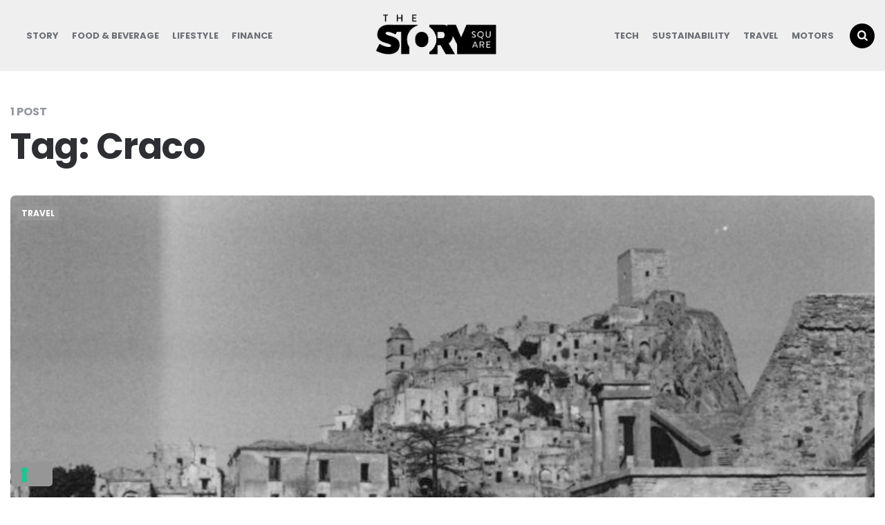

--- FILE ---
content_type: text/html; charset=UTF-8
request_url: https://www.thestorysquare.com/tag/craco/
body_size: 57527
content:
<!DOCTYPE html>
<html lang="it-IT">
<head>
<meta charset="UTF-8">
<meta name="viewport" content="width=device-width, initial-scale=1.0">
<link rel="profile" href="https://gmpg.org/xfn/11">

			<script type="text/javascript" class="_iub_cs_skip">
				var _iub = _iub || {};
				_iub.csConfiguration = _iub.csConfiguration || {};
				_iub.csConfiguration.siteId = "1718130";
				_iub.csConfiguration.cookiePolicyId = "53641132";
			</script>
			<script class="_iub_cs_skip" src="https://cs.iubenda.com/sync/1718130.js"></script>
			<meta name='robots' content='index, follow, max-image-preview:large, max-snippet:-1, max-video-preview:-1' />

	<!-- This site is optimized with the Yoast SEO plugin v26.6 - https://yoast.com/wordpress/plugins/seo/ -->
	<title>Craco Archivi - The Story Square</title>
	<link rel="canonical" href="https://www.thestorysquare.com/tag/craco/" />
	<meta property="og:locale" content="it_IT" />
	<meta property="og:type" content="article" />
	<meta property="og:title" content="Craco Archivi - The Story Square" />
	<meta property="og:url" content="https://www.thestorysquare.com/tag/craco/" />
	<meta property="og:site_name" content="The Story Square" />
	<meta name="twitter:card" content="summary_large_image" />
	<script type="application/ld+json" class="yoast-schema-graph">{"@context":"https://schema.org","@graph":[{"@type":"CollectionPage","@id":"https://www.thestorysquare.com/tag/craco/","url":"https://www.thestorysquare.com/tag/craco/","name":"Craco Archivi - The Story Square","isPartOf":{"@id":"https://www.thestorysquare.com/#website"},"primaryImageOfPage":{"@id":"https://www.thestorysquare.com/tag/craco/#primaryimage"},"image":{"@id":"https://www.thestorysquare.com/tag/craco/#primaryimage"},"thumbnailUrl":"https://www.thestorysquare.com/wp-content/uploads/2020/10/foto-1-2.jpg","breadcrumb":{"@id":"https://www.thestorysquare.com/tag/craco/#breadcrumb"},"inLanguage":"it-IT"},{"@type":"ImageObject","inLanguage":"it-IT","@id":"https://www.thestorysquare.com/tag/craco/#primaryimage","url":"https://www.thestorysquare.com/wp-content/uploads/2020/10/foto-1-2.jpg","contentUrl":"https://www.thestorysquare.com/wp-content/uploads/2020/10/foto-1-2.jpg","width":1768,"height":984},{"@type":"BreadcrumbList","@id":"https://www.thestorysquare.com/tag/craco/#breadcrumb","itemListElement":[{"@type":"ListItem","position":1,"name":"Home","item":"https://www.thestorysquare.com/"},{"@type":"ListItem","position":2,"name":"Craco"}]},{"@type":"WebSite","@id":"https://www.thestorysquare.com/#website","url":"https://www.thestorysquare.com/","name":"The Story Square","description":"Blog","publisher":{"@id":"https://www.thestorysquare.com/#organization"},"potentialAction":[{"@type":"SearchAction","target":{"@type":"EntryPoint","urlTemplate":"https://www.thestorysquare.com/?s={search_term_string}"},"query-input":{"@type":"PropertyValueSpecification","valueRequired":true,"valueName":"search_term_string"}}],"inLanguage":"it-IT"},{"@type":"Organization","@id":"https://www.thestorysquare.com/#organization","name":"The Story Square","url":"https://www.thestorysquare.com/","logo":{"@type":"ImageObject","inLanguage":"it-IT","@id":"https://www.thestorysquare.com/#/schema/logo/image/","url":"https://www.thestorysquare.com/wp-content/uploads/2019/11/cropped-TSS_logonero.png","contentUrl":"https://www.thestorysquare.com/wp-content/uploads/2019/11/cropped-TSS_logonero.png","width":451,"height":184,"caption":"The Story Square"},"image":{"@id":"https://www.thestorysquare.com/#/schema/logo/image/"}}]}</script>
	<!-- / Yoast SEO plugin. -->



<script>
dataLayer = [[]];
</script>
<!-- Google Tag Manager -->
<script>(function(w,d,s,l,i){w[l]=w[l]||[];w[l].push({'gtm.start':
new Date().getTime(),event:'gtm.js'});var f=d.getElementsByTagName(s)[0],
j=d.createElement(s),dl=l!='dataLayer'?'&l='+l:'';j.async=true;j.src=
'https://www.googletagmanager.com/gtm.js?id='+i+dl;f.parentNode.insertBefore(j,f);
})(window,document,'script','dataLayer','GTM-TC2B4HW');</script>
<!-- End Google Tag Manager --><link rel='dns-prefetch' href='//cdn.iubenda.com' />
<link rel='dns-prefetch' href='//www.googletagmanager.com' />
<link rel='dns-prefetch' href='//fonts.googleapis.com' />
<link rel='dns-prefetch' href='//pagead2.googlesyndication.com' />
<link rel="alternate" type="application/rss+xml" title="The Story Square &raquo; Feed" href="https://www.thestorysquare.com/feed/" />
<link rel="alternate" type="application/rss+xml" title="The Story Square &raquo; Craco Feed del tag" href="https://www.thestorysquare.com/tag/craco/feed/" />
<style id='wp-img-auto-sizes-contain-inline-css' type='text/css'>
img:is([sizes=auto i],[sizes^="auto," i]){contain-intrinsic-size:3000px 1500px}
/*# sourceURL=wp-img-auto-sizes-contain-inline-css */
</style>
<style id='wp-emoji-styles-inline-css' type='text/css'>

	img.wp-smiley, img.emoji {
		display: inline !important;
		border: none !important;
		box-shadow: none !important;
		height: 1em !important;
		width: 1em !important;
		margin: 0 0.07em !important;
		vertical-align: -0.1em !important;
		background: none !important;
		padding: 0 !important;
	}
/*# sourceURL=wp-emoji-styles-inline-css */
</style>
<style id='wp-block-library-inline-css' type='text/css'>
:root{--wp-block-synced-color:#7a00df;--wp-block-synced-color--rgb:122,0,223;--wp-bound-block-color:var(--wp-block-synced-color);--wp-editor-canvas-background:#ddd;--wp-admin-theme-color:#007cba;--wp-admin-theme-color--rgb:0,124,186;--wp-admin-theme-color-darker-10:#006ba1;--wp-admin-theme-color-darker-10--rgb:0,107,160.5;--wp-admin-theme-color-darker-20:#005a87;--wp-admin-theme-color-darker-20--rgb:0,90,135;--wp-admin-border-width-focus:2px}@media (min-resolution:192dpi){:root{--wp-admin-border-width-focus:1.5px}}.wp-element-button{cursor:pointer}:root .has-very-light-gray-background-color{background-color:#eee}:root .has-very-dark-gray-background-color{background-color:#313131}:root .has-very-light-gray-color{color:#eee}:root .has-very-dark-gray-color{color:#313131}:root .has-vivid-green-cyan-to-vivid-cyan-blue-gradient-background{background:linear-gradient(135deg,#00d084,#0693e3)}:root .has-purple-crush-gradient-background{background:linear-gradient(135deg,#34e2e4,#4721fb 50%,#ab1dfe)}:root .has-hazy-dawn-gradient-background{background:linear-gradient(135deg,#faaca8,#dad0ec)}:root .has-subdued-olive-gradient-background{background:linear-gradient(135deg,#fafae1,#67a671)}:root .has-atomic-cream-gradient-background{background:linear-gradient(135deg,#fdd79a,#004a59)}:root .has-nightshade-gradient-background{background:linear-gradient(135deg,#330968,#31cdcf)}:root .has-midnight-gradient-background{background:linear-gradient(135deg,#020381,#2874fc)}:root{--wp--preset--font-size--normal:16px;--wp--preset--font-size--huge:42px}.has-regular-font-size{font-size:1em}.has-larger-font-size{font-size:2.625em}.has-normal-font-size{font-size:var(--wp--preset--font-size--normal)}.has-huge-font-size{font-size:var(--wp--preset--font-size--huge)}.has-text-align-center{text-align:center}.has-text-align-left{text-align:left}.has-text-align-right{text-align:right}.has-fit-text{white-space:nowrap!important}#end-resizable-editor-section{display:none}.aligncenter{clear:both}.items-justified-left{justify-content:flex-start}.items-justified-center{justify-content:center}.items-justified-right{justify-content:flex-end}.items-justified-space-between{justify-content:space-between}.screen-reader-text{border:0;clip-path:inset(50%);height:1px;margin:-1px;overflow:hidden;padding:0;position:absolute;width:1px;word-wrap:normal!important}.screen-reader-text:focus{background-color:#ddd;clip-path:none;color:#444;display:block;font-size:1em;height:auto;left:5px;line-height:normal;padding:15px 23px 14px;text-decoration:none;top:5px;width:auto;z-index:100000}html :where(.has-border-color){border-style:solid}html :where([style*=border-top-color]){border-top-style:solid}html :where([style*=border-right-color]){border-right-style:solid}html :where([style*=border-bottom-color]){border-bottom-style:solid}html :where([style*=border-left-color]){border-left-style:solid}html :where([style*=border-width]){border-style:solid}html :where([style*=border-top-width]){border-top-style:solid}html :where([style*=border-right-width]){border-right-style:solid}html :where([style*=border-bottom-width]){border-bottom-style:solid}html :where([style*=border-left-width]){border-left-style:solid}html :where(img[class*=wp-image-]){height:auto;max-width:100%}:where(figure){margin:0 0 1em}html :where(.is-position-sticky){--wp-admin--admin-bar--position-offset:var(--wp-admin--admin-bar--height,0px)}@media screen and (max-width:600px){html :where(.is-position-sticky){--wp-admin--admin-bar--position-offset:0px}}

/*# sourceURL=wp-block-library-inline-css */
</style><style id='global-styles-inline-css' type='text/css'>
:root{--wp--preset--aspect-ratio--square: 1;--wp--preset--aspect-ratio--4-3: 4/3;--wp--preset--aspect-ratio--3-4: 3/4;--wp--preset--aspect-ratio--3-2: 3/2;--wp--preset--aspect-ratio--2-3: 2/3;--wp--preset--aspect-ratio--16-9: 16/9;--wp--preset--aspect-ratio--9-16: 9/16;--wp--preset--color--black: #000000;--wp--preset--color--cyan-bluish-gray: #abb8c3;--wp--preset--color--white: #ffffff;--wp--preset--color--pale-pink: #f78da7;--wp--preset--color--vivid-red: #cf2e2e;--wp--preset--color--luminous-vivid-orange: #ff6900;--wp--preset--color--luminous-vivid-amber: #fcb900;--wp--preset--color--light-green-cyan: #7bdcb5;--wp--preset--color--vivid-green-cyan: #00d084;--wp--preset--color--pale-cyan-blue: #8ed1fc;--wp--preset--color--vivid-cyan-blue: #0693e3;--wp--preset--color--vivid-purple: #9b51e0;--wp--preset--color--theme-color-one: #6c5b7b;--wp--preset--color--theme-color-two: #f67280;--wp--preset--color--theme-color-three: #f8b195;--wp--preset--color--theme-color-four: #c06c84;--wp--preset--color--very-dark-grey: #2e2f33;--wp--preset--color--dark-grey: #45464b;--wp--preset--color--medium-grey: #94979e;--wp--preset--color--light-grey: #D3D3D3;--wp--preset--gradient--vivid-cyan-blue-to-vivid-purple: linear-gradient(135deg,rgb(6,147,227) 0%,rgb(155,81,224) 100%);--wp--preset--gradient--light-green-cyan-to-vivid-green-cyan: linear-gradient(135deg,rgb(122,220,180) 0%,rgb(0,208,130) 100%);--wp--preset--gradient--luminous-vivid-amber-to-luminous-vivid-orange: linear-gradient(135deg,rgb(252,185,0) 0%,rgb(255,105,0) 100%);--wp--preset--gradient--luminous-vivid-orange-to-vivid-red: linear-gradient(135deg,rgb(255,105,0) 0%,rgb(207,46,46) 100%);--wp--preset--gradient--very-light-gray-to-cyan-bluish-gray: linear-gradient(135deg,rgb(238,238,238) 0%,rgb(169,184,195) 100%);--wp--preset--gradient--cool-to-warm-spectrum: linear-gradient(135deg,rgb(74,234,220) 0%,rgb(151,120,209) 20%,rgb(207,42,186) 40%,rgb(238,44,130) 60%,rgb(251,105,98) 80%,rgb(254,248,76) 100%);--wp--preset--gradient--blush-light-purple: linear-gradient(135deg,rgb(255,206,236) 0%,rgb(152,150,240) 100%);--wp--preset--gradient--blush-bordeaux: linear-gradient(135deg,rgb(254,205,165) 0%,rgb(254,45,45) 50%,rgb(107,0,62) 100%);--wp--preset--gradient--luminous-dusk: linear-gradient(135deg,rgb(255,203,112) 0%,rgb(199,81,192) 50%,rgb(65,88,208) 100%);--wp--preset--gradient--pale-ocean: linear-gradient(135deg,rgb(255,245,203) 0%,rgb(182,227,212) 50%,rgb(51,167,181) 100%);--wp--preset--gradient--electric-grass: linear-gradient(135deg,rgb(202,248,128) 0%,rgb(113,206,126) 100%);--wp--preset--gradient--midnight: linear-gradient(135deg,rgb(2,3,129) 0%,rgb(40,116,252) 100%);--wp--preset--font-size--small: 13px;--wp--preset--font-size--medium: 20px;--wp--preset--font-size--large: 36px;--wp--preset--font-size--x-large: 42px;--wp--preset--spacing--20: 0.44rem;--wp--preset--spacing--30: 0.67rem;--wp--preset--spacing--40: 1rem;--wp--preset--spacing--50: 1.5rem;--wp--preset--spacing--60: 2.25rem;--wp--preset--spacing--70: 3.38rem;--wp--preset--spacing--80: 5.06rem;--wp--preset--shadow--natural: 6px 6px 9px rgba(0, 0, 0, 0.2);--wp--preset--shadow--deep: 12px 12px 50px rgba(0, 0, 0, 0.4);--wp--preset--shadow--sharp: 6px 6px 0px rgba(0, 0, 0, 0.2);--wp--preset--shadow--outlined: 6px 6px 0px -3px rgb(255, 255, 255), 6px 6px rgb(0, 0, 0);--wp--preset--shadow--crisp: 6px 6px 0px rgb(0, 0, 0);}:where(.is-layout-flex){gap: 0.5em;}:where(.is-layout-grid){gap: 0.5em;}body .is-layout-flex{display: flex;}.is-layout-flex{flex-wrap: wrap;align-items: center;}.is-layout-flex > :is(*, div){margin: 0;}body .is-layout-grid{display: grid;}.is-layout-grid > :is(*, div){margin: 0;}:where(.wp-block-columns.is-layout-flex){gap: 2em;}:where(.wp-block-columns.is-layout-grid){gap: 2em;}:where(.wp-block-post-template.is-layout-flex){gap: 1.25em;}:where(.wp-block-post-template.is-layout-grid){gap: 1.25em;}.has-black-color{color: var(--wp--preset--color--black) !important;}.has-cyan-bluish-gray-color{color: var(--wp--preset--color--cyan-bluish-gray) !important;}.has-white-color{color: var(--wp--preset--color--white) !important;}.has-pale-pink-color{color: var(--wp--preset--color--pale-pink) !important;}.has-vivid-red-color{color: var(--wp--preset--color--vivid-red) !important;}.has-luminous-vivid-orange-color{color: var(--wp--preset--color--luminous-vivid-orange) !important;}.has-luminous-vivid-amber-color{color: var(--wp--preset--color--luminous-vivid-amber) !important;}.has-light-green-cyan-color{color: var(--wp--preset--color--light-green-cyan) !important;}.has-vivid-green-cyan-color{color: var(--wp--preset--color--vivid-green-cyan) !important;}.has-pale-cyan-blue-color{color: var(--wp--preset--color--pale-cyan-blue) !important;}.has-vivid-cyan-blue-color{color: var(--wp--preset--color--vivid-cyan-blue) !important;}.has-vivid-purple-color{color: var(--wp--preset--color--vivid-purple) !important;}.has-black-background-color{background-color: var(--wp--preset--color--black) !important;}.has-cyan-bluish-gray-background-color{background-color: var(--wp--preset--color--cyan-bluish-gray) !important;}.has-white-background-color{background-color: var(--wp--preset--color--white) !important;}.has-pale-pink-background-color{background-color: var(--wp--preset--color--pale-pink) !important;}.has-vivid-red-background-color{background-color: var(--wp--preset--color--vivid-red) !important;}.has-luminous-vivid-orange-background-color{background-color: var(--wp--preset--color--luminous-vivid-orange) !important;}.has-luminous-vivid-amber-background-color{background-color: var(--wp--preset--color--luminous-vivid-amber) !important;}.has-light-green-cyan-background-color{background-color: var(--wp--preset--color--light-green-cyan) !important;}.has-vivid-green-cyan-background-color{background-color: var(--wp--preset--color--vivid-green-cyan) !important;}.has-pale-cyan-blue-background-color{background-color: var(--wp--preset--color--pale-cyan-blue) !important;}.has-vivid-cyan-blue-background-color{background-color: var(--wp--preset--color--vivid-cyan-blue) !important;}.has-vivid-purple-background-color{background-color: var(--wp--preset--color--vivid-purple) !important;}.has-black-border-color{border-color: var(--wp--preset--color--black) !important;}.has-cyan-bluish-gray-border-color{border-color: var(--wp--preset--color--cyan-bluish-gray) !important;}.has-white-border-color{border-color: var(--wp--preset--color--white) !important;}.has-pale-pink-border-color{border-color: var(--wp--preset--color--pale-pink) !important;}.has-vivid-red-border-color{border-color: var(--wp--preset--color--vivid-red) !important;}.has-luminous-vivid-orange-border-color{border-color: var(--wp--preset--color--luminous-vivid-orange) !important;}.has-luminous-vivid-amber-border-color{border-color: var(--wp--preset--color--luminous-vivid-amber) !important;}.has-light-green-cyan-border-color{border-color: var(--wp--preset--color--light-green-cyan) !important;}.has-vivid-green-cyan-border-color{border-color: var(--wp--preset--color--vivid-green-cyan) !important;}.has-pale-cyan-blue-border-color{border-color: var(--wp--preset--color--pale-cyan-blue) !important;}.has-vivid-cyan-blue-border-color{border-color: var(--wp--preset--color--vivid-cyan-blue) !important;}.has-vivid-purple-border-color{border-color: var(--wp--preset--color--vivid-purple) !important;}.has-vivid-cyan-blue-to-vivid-purple-gradient-background{background: var(--wp--preset--gradient--vivid-cyan-blue-to-vivid-purple) !important;}.has-light-green-cyan-to-vivid-green-cyan-gradient-background{background: var(--wp--preset--gradient--light-green-cyan-to-vivid-green-cyan) !important;}.has-luminous-vivid-amber-to-luminous-vivid-orange-gradient-background{background: var(--wp--preset--gradient--luminous-vivid-amber-to-luminous-vivid-orange) !important;}.has-luminous-vivid-orange-to-vivid-red-gradient-background{background: var(--wp--preset--gradient--luminous-vivid-orange-to-vivid-red) !important;}.has-very-light-gray-to-cyan-bluish-gray-gradient-background{background: var(--wp--preset--gradient--very-light-gray-to-cyan-bluish-gray) !important;}.has-cool-to-warm-spectrum-gradient-background{background: var(--wp--preset--gradient--cool-to-warm-spectrum) !important;}.has-blush-light-purple-gradient-background{background: var(--wp--preset--gradient--blush-light-purple) !important;}.has-blush-bordeaux-gradient-background{background: var(--wp--preset--gradient--blush-bordeaux) !important;}.has-luminous-dusk-gradient-background{background: var(--wp--preset--gradient--luminous-dusk) !important;}.has-pale-ocean-gradient-background{background: var(--wp--preset--gradient--pale-ocean) !important;}.has-electric-grass-gradient-background{background: var(--wp--preset--gradient--electric-grass) !important;}.has-midnight-gradient-background{background: var(--wp--preset--gradient--midnight) !important;}.has-small-font-size{font-size: var(--wp--preset--font-size--small) !important;}.has-medium-font-size{font-size: var(--wp--preset--font-size--medium) !important;}.has-large-font-size{font-size: var(--wp--preset--font-size--large) !important;}.has-x-large-font-size{font-size: var(--wp--preset--font-size--x-large) !important;}
/*# sourceURL=global-styles-inline-css */
</style>

<style id='classic-theme-styles-inline-css' type='text/css'>
/*! This file is auto-generated */
.wp-block-button__link{color:#fff;background-color:#32373c;border-radius:9999px;box-shadow:none;text-decoration:none;padding:calc(.667em + 2px) calc(1.333em + 2px);font-size:1.125em}.wp-block-file__button{background:#32373c;color:#fff;text-decoration:none}
/*# sourceURL=/wp-includes/css/classic-themes.min.css */
</style>
<link rel='stylesheet' id='contact-form-7-css' href='https://www.thestorysquare.com/wp-content/plugins/contact-form-7/includes/css/styles.css?ver=6.1.4' type='text/css' media='all' />
<link rel='stylesheet' id='fontello-css' href='https://www.thestorysquare.com/wp-content/themes/carrino/css/fontello/css/fontello.css' type='text/css' media='all' />
<link rel='stylesheet' id='carrino-google-font-poppins-css' href='https://fonts.googleapis.com/css?family=Poppins:400,500,600,700,700i,800,800i' type='text/css' media='all' />
<link rel='stylesheet' id='carrino-reset-css' href='https://www.thestorysquare.com/wp-content/themes/carrino/css/normalize.css?ver=1.0.0' type='text/css' media='all' />
<link rel='stylesheet' id='carrino-style-css' href='https://www.thestorysquare.com/wp-content/themes/carrino/style.css?ver=1.4.3' type='text/css' media='all' />
<link rel='stylesheet' id='carrino-gutenberg-css' href='https://www.thestorysquare.com/wp-content/themes/carrino/css/gutenberg.css?ver=1.0.0' type='text/css' media='all' />

<script  type="text/javascript" class=" _iub_cs_skip" type="text/javascript" id="iubenda-head-inline-scripts-0">
/* <![CDATA[ */

var _iub = _iub || [];
_iub.csConfiguration = {"askConsentAtCookiePolicyUpdate":true,"countryDetection":true,"emailMarketing":{"styles":{"backgroundColor":"#FFFFFF","buttonsBackgroundColor":"#000000","buttonsTextColor":"#FFFFFF","footerBackgroundColor":"#969696","footerTextColor":"#FFFFFF","textColor":"#000000"}},"enableFadp":true,"enableLgpd":true,"enableUspr":true,"floatingPreferencesButtonDisplay":"bottom-left","lgpdAppliesGlobally":false,"perPurposeConsent":true,"siteId":1718130,"storage":{"useSiteId":true},"cookiePolicyId":53641132,"lang":"it","banner":{"acceptButtonColor":"#000000","acceptButtonDisplay":true,"backgroundColor":"#FFFFFF","closeButtonDisplay":false,"customizeButtonColor":"#969696","customizeButtonDisplay":true,"explicitWithdrawal":true,"listPurposes":true,"linksColor":"#000000","ownerName":"The Story Square","position":"float-bottom-center","rejectButtonDisplay":true,"showPurposesToggles":true,"showTitle":false,"showTotalNumberOfProviders":true,"textColor":"#000000"}};

//# sourceURL=iubenda-head-inline-scripts-0
/* ]]> */
</script>
<script  type="text/javascript" src="//cdn.iubenda.com/cs/gpp/stub.js" class=" _iub_cs_skip" type="text/javascript" src="//cdn.iubenda.com/cs/gpp/stub.js?ver=3.12.5" id="iubenda-head-scripts-1-js"></script>
<script  type="text/javascript" src="//cdn.iubenda.com/cs/iubenda_cs.js" charset="UTF-8" async="async" class=" _iub_cs_skip" type="text/javascript" src="//cdn.iubenda.com/cs/iubenda_cs.js?ver=3.12.5" id="iubenda-head-scripts-2-js"></script>
<script type="text/javascript" src="https://www.thestorysquare.com/wp-includes/js/jquery/jquery.min.js?ver=3.7.1" id="jquery-core-js"></script>
<script type="text/javascript" src="https://www.thestorysquare.com/wp-includes/js/jquery/jquery-migrate.min.js?ver=3.4.1" id="jquery-migrate-js"></script>
<script type="text/javascript" src="https://www.thestorysquare.com/wp-content/themes/carrino/js/main.js?ver=1.0.0" id="carrino-main-js"></script>

<!-- Snippet del tag Google (gtag.js) aggiunto da Site Kit -->
<!-- Snippet Google Analytics aggiunto da Site Kit -->
<script type="text/javascript" src="https://www.googletagmanager.com/gtag/js?id=GT-MJJZDPJ" id="google_gtagjs-js" async></script>
<script type="text/javascript" id="google_gtagjs-js-after">
/* <![CDATA[ */
window.dataLayer = window.dataLayer || [];function gtag(){dataLayer.push(arguments);}
gtag("set","linker",{"domains":["www.thestorysquare.com"]});
gtag("js", new Date());
gtag("set", "developer_id.dZTNiMT", true);
gtag("config", "GT-MJJZDPJ");
//# sourceURL=google_gtagjs-js-after
/* ]]> */
</script>
<link rel="https://api.w.org/" href="https://www.thestorysquare.com/wp-json/" /><link rel="alternate" title="JSON" type="application/json" href="https://www.thestorysquare.com/wp-json/wp/v2/tags/225" /><meta name="generator" content="WordPress 6.9" />
<!-- start Simple Custom CSS and JS -->
<style type="text/css">
.logo-in-menu .logo-wrapper {  
    margin: 10px 0px 0px 0px !important;
}


.footer-copyright {
    font-size: 13.5px !important;
    line-height: 1.8em !important;
}</style>
<!-- end Simple Custom CSS and JS -->
<meta name="generator" content="Site Kit by Google 1.168.0" /><!-- Analytics by WP Statistics - https://wp-statistics.com -->


<style>
:root {
 --theme-color-1:#000000; --theme-color-2:#969696;     --link-color:#000000; --link-hover-color:#000000;  --primary-nav-link-hover-color:#000000;  --primary-nav-submenu-link-hover-color:#000000;      --custom-header-background:#efefef;      
}
</style>


<!-- Meta tag Google AdSense aggiunti da Site Kit -->
<meta name="google-adsense-platform-account" content="ca-host-pub-2644536267352236">
<meta name="google-adsense-platform-domain" content="sitekit.withgoogle.com">
<!-- Fine dei meta tag Google AdSense aggiunti da Site Kit -->

<!-- Snippet Google AdSense aggiunto da Site Kit -->
<script type="text/javascript" async="async" src="https://pagead2.googlesyndication.com/pagead/js/adsbygoogle.js?client=ca-pub-4790303261130851&amp;host=ca-host-pub-2644536267352236" crossorigin="anonymous"></script>

<!-- Termina lo snippet Google AdSense aggiunto da Site Kit -->
<link rel="icon" href="https://www.thestorysquare.com/wp-content/uploads/2019/11/cropped-favicon-the-story-square_Tavola-disegno-1-32x32.jpg" sizes="32x32" />
<link rel="icon" href="https://www.thestorysquare.com/wp-content/uploads/2019/11/cropped-favicon-the-story-square_Tavola-disegno-1-192x192.jpg" sizes="192x192" />
<link rel="apple-touch-icon" href="https://www.thestorysquare.com/wp-content/uploads/2019/11/cropped-favicon-the-story-square_Tavola-disegno-1-180x180.jpg" />
<meta name="msapplication-TileImage" content="https://www.thestorysquare.com/wp-content/uploads/2019/11/cropped-favicon-the-story-square_Tavola-disegno-1-270x270.jpg" />
		<style type="text/css" id="wp-custom-css">
			.grecaptcha-badge { 
visibility: hidden; 
}		</style>
		</head>


<body data-rsssl=1 class="archive tag tag-craco tag-225 wp-custom-logo wp-theme-carrino has-sticky-nav has-custom-header">

	<!-- fade the body when slide menu is active -->
	<div class="body-fade"></div>

	
	
	<header id="site-header" class="site-header logo-split-menu sticky-nav">

		<div class="container header-layout-wrapper">

			
			<span class="toggle toggle-menu mobile-only">
				<span><i class="icon-menu-1"></i></span><span class="screen-reader-text">Menu</span>
			</span>


	
				<div class="logo-wrapper mobile-only"><a href="https://www.thestorysquare.com/" class="custom-logo-link" rel="home"><img src="https://www.thestorysquare.com/wp-content/uploads/2019/11/cropped-TSS_logonero.png" alt="The Story Square" class="custom-logo" /></a></div>

					<span class="toggle toggle-search mobile-only"><span><i class="icon-search"></i></span><span class="screen-reader-text">Ricerca</span></span>


					
		</div>
			
		
				<nav class="menu-primary-navigation-container">
					<ul class="primary-nav" id="primary-nav">
												<li class="menu-item split-menu">

						<div class="menu-split-menu-left-container"><ul id="split-menu-left" class="split-menu-left"><li id="menu-item-4421" class="menu-item menu-item-type-taxonomy menu-item-object-category menu-item-4421"><a href="https://www.thestorysquare.com/category/story/">Story</a></li>
<li id="menu-item-4422" class="menu-item menu-item-type-taxonomy menu-item-object-category menu-item-4422"><a href="https://www.thestorysquare.com/category/food-beverage/">Food &#038; Beverage</a></li>
<li id="menu-item-4423" class="menu-item menu-item-type-taxonomy menu-item-object-category menu-item-4423"><a href="https://www.thestorysquare.com/category/lifestyle/">Lifestyle</a></li>
<li id="menu-item-4424" class="menu-item menu-item-type-taxonomy menu-item-object-category menu-item-4424"><a href="https://www.thestorysquare.com/category/finance/">Finance</a></li>
</ul></div>
				 		</li>
				 		<li class="menu-item logo-in-menu">
						 <div class="logo-wrapper mobile-only"><a href="https://www.thestorysquare.com/" class="custom-logo-link" rel="home"><img src="https://www.thestorysquare.com/wp-content/uploads/2019/11/cropped-TSS_logonero.png" alt="The Story Square" class="custom-logo" /></a></div>
						</li>
						<li class="menu-item split-menu">

						<div class="menu-split-menu-right-container"><ul id="split-menu-right" class="split-menu-right"><li id="menu-item-4425" class="menu-item menu-item-type-taxonomy menu-item-object-category menu-item-4425"><a href="https://www.thestorysquare.com/category/tech/">Tech</a></li>
<li id="menu-item-4426" class="menu-item menu-item-type-taxonomy menu-item-object-category menu-item-4426"><a href="https://www.thestorysquare.com/category/sustainability/">Sustainability</a></li>
<li id="menu-item-4427" class="menu-item menu-item-type-taxonomy menu-item-object-category menu-item-4427"><a href="https://www.thestorysquare.com/category/travel/">Travel</a></li>
<li id="menu-item-4428" class="menu-item menu-item-type-taxonomy menu-item-object-category menu-item-4428"><a href="https://www.thestorysquare.com/category/motors/">Motors</a></li>
</ul></div>
				 		</li>
				 							 		<li class="toggle toggle-search alignright"><span><i class="icon-search"></i></span></li>
					 					 	</ul>
				 </nav>


			
	</header><!-- .site-header -->

	<!-- site search -->
	<div class="site-search">
		<i class="icon-cancel toggle-search"></i>
		

<form role="search" method="get" class="search-form" action="https://www.thestorysquare.com/">
	<label for="search-form-69705f93d7ed9">
		<span class="screen-reader-text">Search for:</span>
	</label>
	<input type="search" id="search-form-69705f93d7ed9" class="search-field" placeholder="Cerca e premi invio" value="" name="s" />
	<button type="submit" class="search-submit"><i class="icon-search"></i><span class="screen-reader-text">Search</span></button>
</form>
	</div>

	
<aside class="mobile-navigation slide-menu sidebar" aria-label="Blog Sidebar">
		<span class="close-menu"><i class="icon-cancel"></i></span>
		<div class="logo-wrapper mobile-only"><a href="https://www.thestorysquare.com/" class="custom-logo-link" rel="home"><img src="https://www.thestorysquare.com/wp-content/uploads/2019/11/cropped-TSS_logonero.png" alt="The Story Square" class="custom-logo" /></a></div>
		<section id="search-2" class="widget widget_search">

<form role="search" method="get" class="search-form" action="https://www.thestorysquare.com/">
	<label for="search-form-69705f93d82bc">
		<span class="screen-reader-text">Search for:</span>
	</label>
	<input type="search" id="search-form-69705f93d82bc" class="search-field" placeholder="Cerca e premi invio" value="" name="s" />
	<button type="submit" class="search-submit"><i class="icon-search"></i><span class="screen-reader-text">Search</span></button>
</form>
</section>
		<section id="recent-posts-2" class="widget widget_recent_entries">
		<h3 class="widget-title">Articoli recenti</h3>
		<ul>
											<li>
					<a href="https://www.thestorysquare.com/2025/12/23/almanacco-barbanera-2026/">Barbanera nell’epoca digitale: tra algoritmi e velocità, l’almanacco resta bussola di senso per vecchi e nuovi lettori</a>
									</li>
											<li>
					<a href="https://www.thestorysquare.com/2025/12/20/tegis-brindisi/">Brindisi punta sull’innovazione digitale per una Protezione Civile più efficiente</a>
									</li>
											<li>
					<a href="https://www.thestorysquare.com/2025/12/19/da-zero-a-milioni-senza-investitori-il-nuovo-libro-di-antonio-romano/">Da Zero a Milioni senza investitori: il nuovo libro di Antonio Romano</a>
									</li>
											<li>
					<a href="https://www.thestorysquare.com/2025/12/18/nvidia-si-lancia-nel-mondo-dei-modelli-ai-open-source-con-nemotron-3/">Nvidia si Lancia nel Mondo dei Modelli AI Open Source con Nemotron 3</a>
									</li>
											<li>
					<a href="https://www.thestorysquare.com/2025/12/17/gardaland-magic-winter-2025/">Gardaland Magic Winter: quando il Natale diventa un’avventura da vivere</a>
									</li>
					</ul>

		</section><section id="archives-2" class="widget widget_archive"><h3 class="widget-title">Archivi</h3>
			<ul>
					<li><a href='https://www.thestorysquare.com/2025/12/'>Dicembre 2025</a></li>
	<li><a href='https://www.thestorysquare.com/2025/11/'>Novembre 2025</a></li>
	<li><a href='https://www.thestorysquare.com/2025/10/'>Ottobre 2025</a></li>
	<li><a href='https://www.thestorysquare.com/2025/09/'>Settembre 2025</a></li>
	<li><a href='https://www.thestorysquare.com/2025/07/'>Luglio 2025</a></li>
	<li><a href='https://www.thestorysquare.com/2025/06/'>Giugno 2025</a></li>
	<li><a href='https://www.thestorysquare.com/2025/05/'>Maggio 2025</a></li>
	<li><a href='https://www.thestorysquare.com/2025/04/'>Aprile 2025</a></li>
	<li><a href='https://www.thestorysquare.com/2025/03/'>Marzo 2025</a></li>
	<li><a href='https://www.thestorysquare.com/2025/02/'>Febbraio 2025</a></li>
	<li><a href='https://www.thestorysquare.com/2025/01/'>Gennaio 2025</a></li>
	<li><a href='https://www.thestorysquare.com/2024/12/'>Dicembre 2024</a></li>
	<li><a href='https://www.thestorysquare.com/2024/11/'>Novembre 2024</a></li>
	<li><a href='https://www.thestorysquare.com/2024/10/'>Ottobre 2024</a></li>
	<li><a href='https://www.thestorysquare.com/2024/09/'>Settembre 2024</a></li>
	<li><a href='https://www.thestorysquare.com/2024/08/'>Agosto 2024</a></li>
	<li><a href='https://www.thestorysquare.com/2024/07/'>Luglio 2024</a></li>
	<li><a href='https://www.thestorysquare.com/2024/06/'>Giugno 2024</a></li>
	<li><a href='https://www.thestorysquare.com/2024/05/'>Maggio 2024</a></li>
	<li><a href='https://www.thestorysquare.com/2024/04/'>Aprile 2024</a></li>
	<li><a href='https://www.thestorysquare.com/2024/03/'>Marzo 2024</a></li>
	<li><a href='https://www.thestorysquare.com/2024/02/'>Febbraio 2024</a></li>
	<li><a href='https://www.thestorysquare.com/2024/01/'>Gennaio 2024</a></li>
	<li><a href='https://www.thestorysquare.com/2023/12/'>Dicembre 2023</a></li>
	<li><a href='https://www.thestorysquare.com/2023/11/'>Novembre 2023</a></li>
	<li><a href='https://www.thestorysquare.com/2023/10/'>Ottobre 2023</a></li>
	<li><a href='https://www.thestorysquare.com/2023/09/'>Settembre 2023</a></li>
	<li><a href='https://www.thestorysquare.com/2023/08/'>Agosto 2023</a></li>
	<li><a href='https://www.thestorysquare.com/2023/07/'>Luglio 2023</a></li>
	<li><a href='https://www.thestorysquare.com/2023/06/'>Giugno 2023</a></li>
	<li><a href='https://www.thestorysquare.com/2023/05/'>Maggio 2023</a></li>
	<li><a href='https://www.thestorysquare.com/2023/04/'>Aprile 2023</a></li>
	<li><a href='https://www.thestorysquare.com/2023/03/'>Marzo 2023</a></li>
	<li><a href='https://www.thestorysquare.com/2023/02/'>Febbraio 2023</a></li>
	<li><a href='https://www.thestorysquare.com/2023/01/'>Gennaio 2023</a></li>
	<li><a href='https://www.thestorysquare.com/2022/12/'>Dicembre 2022</a></li>
	<li><a href='https://www.thestorysquare.com/2022/11/'>Novembre 2022</a></li>
	<li><a href='https://www.thestorysquare.com/2022/10/'>Ottobre 2022</a></li>
	<li><a href='https://www.thestorysquare.com/2022/09/'>Settembre 2022</a></li>
	<li><a href='https://www.thestorysquare.com/2022/08/'>Agosto 2022</a></li>
	<li><a href='https://www.thestorysquare.com/2022/07/'>Luglio 2022</a></li>
	<li><a href='https://www.thestorysquare.com/2022/06/'>Giugno 2022</a></li>
	<li><a href='https://www.thestorysquare.com/2022/05/'>Maggio 2022</a></li>
	<li><a href='https://www.thestorysquare.com/2022/04/'>Aprile 2022</a></li>
	<li><a href='https://www.thestorysquare.com/2022/03/'>Marzo 2022</a></li>
	<li><a href='https://www.thestorysquare.com/2022/02/'>Febbraio 2022</a></li>
	<li><a href='https://www.thestorysquare.com/2022/01/'>Gennaio 2022</a></li>
	<li><a href='https://www.thestorysquare.com/2021/12/'>Dicembre 2021</a></li>
	<li><a href='https://www.thestorysquare.com/2021/11/'>Novembre 2021</a></li>
	<li><a href='https://www.thestorysquare.com/2021/10/'>Ottobre 2021</a></li>
	<li><a href='https://www.thestorysquare.com/2021/09/'>Settembre 2021</a></li>
	<li><a href='https://www.thestorysquare.com/2021/06/'>Giugno 2021</a></li>
	<li><a href='https://www.thestorysquare.com/2021/04/'>Aprile 2021</a></li>
	<li><a href='https://www.thestorysquare.com/2021/01/'>Gennaio 2021</a></li>
	<li><a href='https://www.thestorysquare.com/2020/12/'>Dicembre 2020</a></li>
	<li><a href='https://www.thestorysquare.com/2020/11/'>Novembre 2020</a></li>
	<li><a href='https://www.thestorysquare.com/2020/10/'>Ottobre 2020</a></li>
	<li><a href='https://www.thestorysquare.com/2020/09/'>Settembre 2020</a></li>
	<li><a href='https://www.thestorysquare.com/2020/08/'>Agosto 2020</a></li>
	<li><a href='https://www.thestorysquare.com/2020/07/'>Luglio 2020</a></li>
	<li><a href='https://www.thestorysquare.com/2020/03/'>Marzo 2020</a></li>
	<li><a href='https://www.thestorysquare.com/2020/01/'>Gennaio 2020</a></li>
	<li><a href='https://www.thestorysquare.com/2019/12/'>Dicembre 2019</a></li>
	<li><a href='https://www.thestorysquare.com/2019/11/'>Novembre 2019</a></li>
			</ul>

			</section><section id="categories-2" class="widget widget_categories"><h3 class="widget-title">Categorie</h3>
			<ul>
					<li class="cat-item cat-item-1300"><a href="https://www.thestorysquare.com/category/tech/artificial-intelligence/">Artificial Intelligence</a>
</li>
	<li class="cat-item cat-item-1996"><a href="https://www.thestorysquare.com/category/lifestyle/arts/">Arts</a>
</li>
	<li class="cat-item cat-item-1726"><a href="https://www.thestorysquare.com/category/sport/atletica/">Atletica</a>
</li>
	<li class="cat-item cat-item-1289"><a href="https://www.thestorysquare.com/category/sport/basket/">Basket</a>
</li>
	<li class="cat-item cat-item-1566"><a href="https://www.thestorysquare.com/category/eventi/bologna/">Bologna</a>
</li>
	<li class="cat-item cat-item-1576"><a href="https://www.thestorysquare.com/category/eventi/bolzano/">Bolzano</a>
</li>
	<li class="cat-item cat-item-1461"><a href="https://www.thestorysquare.com/category/sport/boxe/">Boxe</a>
</li>
	<li class="cat-item cat-item-1911"><a href="https://www.thestorysquare.com/category/eventi/brescia/">Brescia</a>
</li>
	<li class="cat-item cat-item-1410"><a href="https://www.thestorysquare.com/category/business/">Business</a>
</li>
	<li class="cat-item cat-item-1175"><a href="https://www.thestorysquare.com/category/sport/calcio/">Calcio</a>
</li>
	<li class="cat-item cat-item-1707"><a href="https://www.thestorysquare.com/category/sport/ciclismo/">Ciclismo</a>
</li>
	<li class="cat-item cat-item-1172"><a href="https://www.thestorysquare.com/category/lifestyle/cinema/">Cinema</a>
</li>
	<li class="cat-item cat-item-1530"><a href="https://www.thestorysquare.com/category/sustainability/climate-change/">Climate Change</a>
</li>
	<li class="cat-item cat-item-2101"><a href="https://www.thestorysquare.com/category/tech/cyber-security/">Cyber Security</a>
</li>
	<li class="cat-item cat-item-1183"><a href="https://www.thestorysquare.com/category/design/">Design</a>
</li>
	<li class="cat-item cat-item-1812"><a href="https://www.thestorysquare.com/category/tech/digitale/">Digitale</a>
</li>
	<li class="cat-item cat-item-1396"><a href="https://www.thestorysquare.com/category/lifestyle/divertimento/">Divertimento</a>
</li>
	<li class="cat-item cat-item-1488"><a href="https://www.thestorysquare.com/category/business/ecommerce/">ecommerce</a>
</li>
	<li class="cat-item cat-item-1581"><a href="https://www.thestorysquare.com/category/job/edilizia/">Edilizia</a>
</li>
	<li class="cat-item cat-item-1188"><a href="https://www.thestorysquare.com/category/sustainability/edilizia-sostenibile/">Edilizia sostenibile</a>
</li>
	<li class="cat-item cat-item-1567"><a href="https://www.thestorysquare.com/category/job/empowerment/">Empowerment</a>
</li>
	<li class="cat-item cat-item-1214"><a href="https://www.thestorysquare.com/category/eventi/">Eventi</a>
</li>
	<li class="cat-item cat-item-1776"><a href="https://www.thestorysquare.com/category/lifestyle/family/">Family</a>
</li>
	<li class="cat-item cat-item-549"><a href="https://www.thestorysquare.com/category/fantacalcio/">Fantacalcio</a>
</li>
	<li class="cat-item cat-item-2390"><a href="https://www.thestorysquare.com/category/lifestyle/fashion/">Fashion</a>
</li>
	<li class="cat-item cat-item-38"><a href="https://www.thestorysquare.com/category/finance/">Finance</a>
</li>
	<li class="cat-item cat-item-1228"><a href="https://www.thestorysquare.com/category/finance/fintech/">Fintech</a>
</li>
	<li class="cat-item cat-item-36"><a href="https://www.thestorysquare.com/category/food-beverage/">Food &amp; Beverage</a>
</li>
	<li class="cat-item cat-item-2093"><a href="https://www.thestorysquare.com/category/motors/formula-1/">Formula 1</a>
</li>
	<li class="cat-item cat-item-1238"><a href="https://www.thestorysquare.com/category/motors/formula-e/">Formula E</a>
</li>
	<li class="cat-item cat-item-1344"><a href="https://www.thestorysquare.com/category/fotografia/">Fotografia</a>
</li>
	<li class="cat-item cat-item-1189"><a href="https://www.thestorysquare.com/category/fumetti/">Fumetti</a>
</li>
	<li class="cat-item cat-item-1187"><a href="https://www.thestorysquare.com/category/gaming/">Gaming</a>
</li>
	<li class="cat-item cat-item-1296"><a href="https://www.thestorysquare.com/category/eventi/genova/">Genova</a>
</li>
	<li class="cat-item cat-item-1650"><a href="https://www.thestorysquare.com/category/job/inclusion/">Inclusion</a>
</li>
	<li class="cat-item cat-item-1173"><a href="https://www.thestorysquare.com/category/tech/innovation/">Innovation</a>
</li>
	<li class="cat-item cat-item-1262"><a href="https://www.thestorysquare.com/category/job/">Job</a>
</li>
	<li class="cat-item cat-item-1491"><a href="https://www.thestorysquare.com/category/lifestyle/libri/">Libri</a>
</li>
	<li class="cat-item cat-item-5"><a href="https://www.thestorysquare.com/category/lifestyle/">Lifestyle</a>
</li>
	<li class="cat-item cat-item-1437"><a href="https://www.thestorysquare.com/category/eventi/lucca/">Lucca</a>
</li>
	<li class="cat-item cat-item-2053"><a href="https://www.thestorysquare.com/category/lifestyle/luxury/">Luxury</a>
</li>
	<li class="cat-item cat-item-2350"><a href="https://www.thestorysquare.com/category/salute/medicina/">Medicina</a>
</li>
	<li class="cat-item cat-item-1526"><a href="https://www.thestorysquare.com/category/tech/metaverso/">Metaverso</a>
</li>
	<li class="cat-item cat-item-1217"><a href="https://www.thestorysquare.com/category/eventi/milano/">Milano</a>
</li>
	<li class="cat-item cat-item-39"><a href="https://www.thestorysquare.com/category/motors/">Motors</a>
</li>
	<li class="cat-item cat-item-1318"><a href="https://www.thestorysquare.com/category/music/">Music</a>
</li>
	<li class="cat-item cat-item-2054"><a href="https://www.thestorysquare.com/category/eventi/napoli/">Napoli</a>
</li>
	<li class="cat-item cat-item-1290"><a href="https://www.thestorysquare.com/category/tech/nft/">NFT</a>
</li>
	<li class="cat-item cat-item-1406"><a href="https://www.thestorysquare.com/category/food-beverage/ortofrutta/">Ortofrutta</a>
</li>
	<li class="cat-item cat-item-1546"><a href="https://www.thestorysquare.com/category/eventi/palermo/">Palermo</a>
</li>
	<li class="cat-item cat-item-1468"><a href="https://www.thestorysquare.com/category/eventi/ravenna/">Ravenna</a>
</li>
	<li class="cat-item cat-item-1489"><a href="https://www.thestorysquare.com/category/business/retail/">retail</a>
</li>
	<li class="cat-item cat-item-1407"><a href="https://www.thestorysquare.com/category/eventi/rimini/">Rimini</a>
</li>
	<li class="cat-item cat-item-1215"><a href="https://www.thestorysquare.com/category/eventi/roma/">Roma</a>
</li>
	<li class="cat-item cat-item-1638"><a href="https://www.thestorysquare.com/category/sport/running/">Running</a>
</li>
	<li class="cat-item cat-item-2349"><a href="https://www.thestorysquare.com/category/salute/">Salute</a>
</li>
	<li class="cat-item cat-item-1380"><a href="https://www.thestorysquare.com/category/eventi/sardegna/">Sardegna</a>
</li>
	<li class="cat-item cat-item-1"><a href="https://www.thestorysquare.com/category/senza-categoria/">Senza categoria</a>
</li>
	<li class="cat-item cat-item-1182"><a href="https://www.thestorysquare.com/category/social-media/">Social Media</a>
</li>
	<li class="cat-item cat-item-1350"><a href="https://www.thestorysquare.com/category/solidarieta/">Solidarietà</a>
</li>
	<li class="cat-item cat-item-1997"><a href="https://www.thestorysquare.com/category/lifestyle/spettacolo/">Spettacolo</a>
</li>
	<li class="cat-item cat-item-1174"><a href="https://www.thestorysquare.com/category/sport/">Sport</a>
</li>
	<li class="cat-item cat-item-1630"><a href="https://www.thestorysquare.com/category/tech/startup/">Startup</a>
</li>
	<li class="cat-item cat-item-40"><a href="https://www.thestorysquare.com/category/story/">Story</a>
</li>
	<li class="cat-item cat-item-37"><a href="https://www.thestorysquare.com/category/sustainability/">Sustainability</a>
</li>
	<li class="cat-item cat-item-35"><a href="https://www.thestorysquare.com/category/tech/">Tech</a>
</li>
	<li class="cat-item cat-item-2048"><a href="https://www.thestorysquare.com/category/sport/tennis/">Tennis</a>
</li>
	<li class="cat-item cat-item-1393"><a href="https://www.thestorysquare.com/category/eventi/torino/">Torino</a>
</li>
	<li class="cat-item cat-item-6"><a href="https://www.thestorysquare.com/category/travel/">Travel</a>
</li>
	<li class="cat-item cat-item-1418"><a href="https://www.thestorysquare.com/category/eventi/venezia/">Venezia</a>
</li>
	<li class="cat-item cat-item-1641"><a href="https://www.thestorysquare.com/category/verona/">Verona</a>
</li>
	<li class="cat-item cat-item-1623"><a href="https://www.thestorysquare.com/category/sport/volley/">Volley</a>
</li>
	<li class="cat-item cat-item-2334"><a href="https://www.thestorysquare.com/category/tech/web-summit/">Web Summit</a>
</li>
	<li class="cat-item cat-item-1275"><a href="https://www.thestorysquare.com/category/job/welfare/">Welfare</a>
</li>
			</ul>

			</section><section id="meta-2" class="widget widget_meta"><h3 class="widget-title">Meta</h3>
		<ul>
						<li><a rel="nofollow" href="https://www.thestorysquare.com/wp-login.php">Accedi</a></li>
			<li><a href="https://www.thestorysquare.com/feed/">Feed dei contenuti</a></li>
			<li><a href="https://www.thestorysquare.com/comments/feed/">Feed dei commenti</a></li>

			<li><a href="https://it.wordpress.org/">WordPress.org</a></li>
		</ul>

		</section>		
	</aside>

	





	<div class="wrap">

		
		<header class="container page-header">
					<div class="page-subtitle">1 Post</div><h1 class="page-title">Tag: <span>Craco</span></h1>		</header><!-- .page-header -->

	
		<main id="main" class="site-main pagination-arrows">
				
		
	
			<div id="primary" class="content-area flex-grid masonry cols-1 uncropped-aspect-ratio">

			<div id="masonry-container" class="masonry-container">
			

<article id="post-5721" class="flex-box default post-5721 post type-post status-publish format-standard has-post-thumbnail hentry category-travel tag-basilicata tag-bellezze-ditalia tag-craco tag-esperienze tag-italia tag-matera tag-viaggiare">

	
	
	
		<div class="post-thumbnail">

			
											<a href="https://www.thestorysquare.com/2020/10/21/craco-citta-in-attesa/">
					<img width="768" height="427" src="https://www.thestorysquare.com/wp-content/uploads/2020/10/foto-1-2-768x427.jpg" class="attachment-medium_large size-medium_large wp-post-image" alt="" decoding="async" srcset="https://www.thestorysquare.com/wp-content/uploads/2020/10/foto-1-2-768x427.jpg 768w, https://www.thestorysquare.com/wp-content/uploads/2020/10/foto-1-2-300x167.jpg 300w, https://www.thestorysquare.com/wp-content/uploads/2020/10/foto-1-2-1024x570.jpg 1024w, https://www.thestorysquare.com/wp-content/uploads/2020/10/foto-1-2-1250x696.jpg 1250w, https://www.thestorysquare.com/wp-content/uploads/2020/10/foto-1-2.jpg 1768w" sizes="(max-width: 768px) 100vw, 768px" />				</a>
								</div><!-- .post-thumbnail -->
	
	
	<header class="entry-header">
		

<div class="entry-meta before-title">

	<ul class="author-category-meta">

			
				<li class="category-prepend">

					<span class="screen-reader-text">Pubblicato</span>
					<i>in</i> 

				</li>

				<li class="category-list">
						<ul class="post-categories"><li><a href="https://www.thestorysquare.com/category/travel/">Travel</a></li></ul>
				</li>

			
	</ul>
	
</div>

<h3 class="entry-title"><a href="https://www.thestorysquare.com/2020/10/21/craco-citta-in-attesa/" rel="bookmark">Craco, città in attesa</a></h3>
<div class="entry-meta after-title">

	<ul>

		
		
			<li class="entry-author-meta">

				<span class="screen-reader-text">Pubblicato</span><i>da</i> <a href="https://www.thestorysquare.com/author/valmoni22-cpo/">valmoni22.cpo</a>

			</li>

			
		
		<li class="entry-date">

			
			<time datetime="2020-10-21">21 Ottobre 2020</time>

			
		</li>

	
	
	

		<li class="entry-comment-count">

			
			0 Commenti
			
		</li>

	
	</ul>
	
</div>

	</header><!-- .entry-header -->

	

	<div class="entry-content"><p>La piccola città di Craco non è più abitata da anni, eppure le persone continuano a calpestare quelle strade, seppur di passaggio. La città nasconde qualcosa tra le sue case semidistrutte e apre ancora delle finestre su suoi panorami dal sapore western.</p>
</div>
</article><!-- #post-## -->
</div>
		</div><!-- #primary -->
			</main><!-- #main -->
	</div>




		<footer id="colophon" class="site-footer">

			<div class="container">

			

					<div class="footer-widget-area footer-bottom flex-grid cols-1"><section id="threeforty_social_widget-4" class="widget threeforty_social_widget"><ul class="social-icons icon-background brand"><li class="social-icon twitter"><a href="https://twitter.com/_theStorySquare" class="twitter" target="_blank"><span><i class="icon-twitter"></i></span></a></li><li class="social-icon instagram"><a href="https://www.instagram.com/_thestorysquare/" class="instagram" target="_blank"><span><i class="icon-instagram"></i></span></a></li><li class="social-icon email"><a href="http://info@thestorysquare.com" class="email" target="_blank"><span><i class="icon-mail-alt"></i></span></a></li></ul></section>
							</div>
				<ul class="footer-info">
					<li class="footer-copyright">
					Questo blog non rappresenta una testata giornalistica in quanto viene aggiornato senza alcuna periodicità. Non può pertanto considerarsi un prodotto editoriale ai sensi della legge n° 62 del 7.03.2001. © 2019 thestorysquare.com
				</li>
		
				<li class="footer-links">

					<ul id="footer-nav" class="footer-nav"><li id="menu-item-4567" class="menu-item menu-item-type-post_type menu-item-object-page menu-item-4567"><a href="https://www.thestorysquare.com/contatti/">Contatti</a></li>
<li id="menu-item-4560" class="menu-item menu-item-type-post_type menu-item-object-page menu-item-privacy-policy menu-item-4560"><a target="_blank" rel="privacy-policy" href="https://www.thestorysquare.com/privacy-policy/">Privacy</a></li>
<li id="menu-item-4561" class="menu-item menu-item-type-post_type menu-item-object-page menu-item-4561"><a target="_blank" href="https://www.thestorysquare.com/cookie-policy/">Cookie policy</a></li>
<li id="menu-item-4480" class="menu-item menu-item-type-custom menu-item-object-custom menu-item-4480"><a href="https://www.martinbrando.com">Credits</a></li>
</ul>				</li>
			</ul>
		</div><!-- .container -->
		</footer><!-- #colophon -->
					<a href="" class="goto-top backtotop"><i class="icon-up-open"></i></a>
				
		
<script type="speculationrules">
{"prefetch":[{"source":"document","where":{"and":[{"href_matches":"/*"},{"not":{"href_matches":["/wp-*.php","/wp-admin/*","/wp-content/uploads/*","/wp-content/*","/wp-content/plugins/*","/wp-content/themes/carrino/*","/*\\?(.+)"]}},{"not":{"selector_matches":"a[rel~=\"nofollow\"]"}},{"not":{"selector_matches":".no-prefetch, .no-prefetch a"}}]},"eagerness":"conservative"}]}
</script>
<!-- Google Tag Manager (noscript) -->
<noscript><iframe src="https://www.googletagmanager.com/ns.html?id=GTM-TC2B4HW" height="0" width="0" style="display:none;visibility:hidden"></iframe></noscript>
<!-- End Google Tag Manager (noscript) --><script type="text/javascript" src="https://www.thestorysquare.com/wp-includes/js/dist/hooks.min.js?ver=dd5603f07f9220ed27f1" id="wp-hooks-js"></script>
<script type="text/javascript" src="https://www.thestorysquare.com/wp-includes/js/dist/i18n.min.js?ver=c26c3dc7bed366793375" id="wp-i18n-js"></script>
<script type="text/javascript" id="wp-i18n-js-after">
/* <![CDATA[ */
wp.i18n.setLocaleData( { 'text direction\u0004ltr': [ 'ltr' ] } );
//# sourceURL=wp-i18n-js-after
/* ]]> */
</script>
<script type="text/javascript" src="https://www.thestorysquare.com/wp-content/plugins/contact-form-7/includes/swv/js/index.js?ver=6.1.4" id="swv-js"></script>
<script type="text/javascript" id="contact-form-7-js-translations">
/* <![CDATA[ */
( function( domain, translations ) {
	var localeData = translations.locale_data[ domain ] || translations.locale_data.messages;
	localeData[""].domain = domain;
	wp.i18n.setLocaleData( localeData, domain );
} )( "contact-form-7", {"translation-revision-date":"2026-01-14 20:31:08+0000","generator":"GlotPress\/4.0.3","domain":"messages","locale_data":{"messages":{"":{"domain":"messages","plural-forms":"nplurals=2; plural=n != 1;","lang":"it"},"This contact form is placed in the wrong place.":["Questo modulo di contatto \u00e8 posizionato nel posto sbagliato."],"Error:":["Errore:"]}},"comment":{"reference":"includes\/js\/index.js"}} );
//# sourceURL=contact-form-7-js-translations
/* ]]> */
</script>
<script type="text/javascript" id="contact-form-7-js-before">
/* <![CDATA[ */
var wpcf7 = {
    "api": {
        "root": "https:\/\/www.thestorysquare.com\/wp-json\/",
        "namespace": "contact-form-7\/v1"
    }
};
//# sourceURL=contact-form-7-js-before
/* ]]> */
</script>
<script type="text/javascript" src="https://www.thestorysquare.com/wp-content/plugins/contact-form-7/includes/js/index.js?ver=6.1.4" id="contact-form-7-js"></script>
<script type="text/javascript" src="https://www.thestorysquare.com/wp-includes/js/imagesloaded.min.js?ver=5.0.0" id="imagesloaded-js"></script>
<script type="text/javascript" src="https://www.thestorysquare.com/wp-includes/js/masonry.min.js?ver=4.2.2" id="masonry-js"></script>
<script type="text/javascript" src="https://www.thestorysquare.com/wp-content/themes/carrino/js/masonry-init.js" id="carrino-masonry-init-js"></script>
<script type="text/javascript" src="https://www.google.com/recaptcha/api.js?render=6LcYyfAiAAAAAJpnL0LwUqD9qWBd21T_wcC4xfp6&amp;ver=3.0" id="google-recaptcha-js"></script>
<script type="text/javascript" src="https://www.thestorysquare.com/wp-includes/js/dist/vendor/wp-polyfill.min.js?ver=3.15.0" id="wp-polyfill-js"></script>
<script type="text/javascript" id="wpcf7-recaptcha-js-before">
/* <![CDATA[ */
var wpcf7_recaptcha = {
    "sitekey": "6LcYyfAiAAAAAJpnL0LwUqD9qWBd21T_wcC4xfp6",
    "actions": {
        "homepage": "homepage",
        "contactform": "contactform"
    }
};
//# sourceURL=wpcf7-recaptcha-js-before
/* ]]> */
</script>
<script type="text/javascript" src="https://www.thestorysquare.com/wp-content/plugins/contact-form-7/modules/recaptcha/index.js?ver=6.1.4" id="wpcf7-recaptcha-js"></script>
<script id="wp-emoji-settings" type="application/json">
{"baseUrl":"https://s.w.org/images/core/emoji/17.0.2/72x72/","ext":".png","svgUrl":"https://s.w.org/images/core/emoji/17.0.2/svg/","svgExt":".svg","source":{"concatemoji":"https://www.thestorysquare.com/wp-includes/js/wp-emoji-release.min.js?ver=6.9"}}
</script>
<script type="module">
/* <![CDATA[ */
/*! This file is auto-generated */
const a=JSON.parse(document.getElementById("wp-emoji-settings").textContent),o=(window._wpemojiSettings=a,"wpEmojiSettingsSupports"),s=["flag","emoji"];function i(e){try{var t={supportTests:e,timestamp:(new Date).valueOf()};sessionStorage.setItem(o,JSON.stringify(t))}catch(e){}}function c(e,t,n){e.clearRect(0,0,e.canvas.width,e.canvas.height),e.fillText(t,0,0);t=new Uint32Array(e.getImageData(0,0,e.canvas.width,e.canvas.height).data);e.clearRect(0,0,e.canvas.width,e.canvas.height),e.fillText(n,0,0);const a=new Uint32Array(e.getImageData(0,0,e.canvas.width,e.canvas.height).data);return t.every((e,t)=>e===a[t])}function p(e,t){e.clearRect(0,0,e.canvas.width,e.canvas.height),e.fillText(t,0,0);var n=e.getImageData(16,16,1,1);for(let e=0;e<n.data.length;e++)if(0!==n.data[e])return!1;return!0}function u(e,t,n,a){switch(t){case"flag":return n(e,"\ud83c\udff3\ufe0f\u200d\u26a7\ufe0f","\ud83c\udff3\ufe0f\u200b\u26a7\ufe0f")?!1:!n(e,"\ud83c\udde8\ud83c\uddf6","\ud83c\udde8\u200b\ud83c\uddf6")&&!n(e,"\ud83c\udff4\udb40\udc67\udb40\udc62\udb40\udc65\udb40\udc6e\udb40\udc67\udb40\udc7f","\ud83c\udff4\u200b\udb40\udc67\u200b\udb40\udc62\u200b\udb40\udc65\u200b\udb40\udc6e\u200b\udb40\udc67\u200b\udb40\udc7f");case"emoji":return!a(e,"\ud83e\u1fac8")}return!1}function f(e,t,n,a){let r;const o=(r="undefined"!=typeof WorkerGlobalScope&&self instanceof WorkerGlobalScope?new OffscreenCanvas(300,150):document.createElement("canvas")).getContext("2d",{willReadFrequently:!0}),s=(o.textBaseline="top",o.font="600 32px Arial",{});return e.forEach(e=>{s[e]=t(o,e,n,a)}),s}function r(e){var t=document.createElement("script");t.src=e,t.defer=!0,document.head.appendChild(t)}a.supports={everything:!0,everythingExceptFlag:!0},new Promise(t=>{let n=function(){try{var e=JSON.parse(sessionStorage.getItem(o));if("object"==typeof e&&"number"==typeof e.timestamp&&(new Date).valueOf()<e.timestamp+604800&&"object"==typeof e.supportTests)return e.supportTests}catch(e){}return null}();if(!n){if("undefined"!=typeof Worker&&"undefined"!=typeof OffscreenCanvas&&"undefined"!=typeof URL&&URL.createObjectURL&&"undefined"!=typeof Blob)try{var e="postMessage("+f.toString()+"("+[JSON.stringify(s),u.toString(),c.toString(),p.toString()].join(",")+"));",a=new Blob([e],{type:"text/javascript"});const r=new Worker(URL.createObjectURL(a),{name:"wpTestEmojiSupports"});return void(r.onmessage=e=>{i(n=e.data),r.terminate(),t(n)})}catch(e){}i(n=f(s,u,c,p))}t(n)}).then(e=>{for(const n in e)a.supports[n]=e[n],a.supports.everything=a.supports.everything&&a.supports[n],"flag"!==n&&(a.supports.everythingExceptFlag=a.supports.everythingExceptFlag&&a.supports[n]);var t;a.supports.everythingExceptFlag=a.supports.everythingExceptFlag&&!a.supports.flag,a.supports.everything||((t=a.source||{}).concatemoji?r(t.concatemoji):t.wpemoji&&t.twemoji&&(r(t.twemoji),r(t.wpemoji)))});
//# sourceURL=https://www.thestorysquare.com/wp-includes/js/wp-emoji-loader.min.js
/* ]]> */
</script>

</body>
</html>


--- FILE ---
content_type: text/html; charset=utf-8
request_url: https://www.google.com/recaptcha/api2/anchor?ar=1&k=6LcYyfAiAAAAAJpnL0LwUqD9qWBd21T_wcC4xfp6&co=aHR0cHM6Ly93d3cudGhlc3RvcnlzcXVhcmUuY29tOjQ0Mw..&hl=en&v=PoyoqOPhxBO7pBk68S4YbpHZ&size=invisible&anchor-ms=20000&execute-ms=30000&cb=gu2bfjycpq86
body_size: 48536
content:
<!DOCTYPE HTML><html dir="ltr" lang="en"><head><meta http-equiv="Content-Type" content="text/html; charset=UTF-8">
<meta http-equiv="X-UA-Compatible" content="IE=edge">
<title>reCAPTCHA</title>
<style type="text/css">
/* cyrillic-ext */
@font-face {
  font-family: 'Roboto';
  font-style: normal;
  font-weight: 400;
  font-stretch: 100%;
  src: url(//fonts.gstatic.com/s/roboto/v48/KFO7CnqEu92Fr1ME7kSn66aGLdTylUAMa3GUBHMdazTgWw.woff2) format('woff2');
  unicode-range: U+0460-052F, U+1C80-1C8A, U+20B4, U+2DE0-2DFF, U+A640-A69F, U+FE2E-FE2F;
}
/* cyrillic */
@font-face {
  font-family: 'Roboto';
  font-style: normal;
  font-weight: 400;
  font-stretch: 100%;
  src: url(//fonts.gstatic.com/s/roboto/v48/KFO7CnqEu92Fr1ME7kSn66aGLdTylUAMa3iUBHMdazTgWw.woff2) format('woff2');
  unicode-range: U+0301, U+0400-045F, U+0490-0491, U+04B0-04B1, U+2116;
}
/* greek-ext */
@font-face {
  font-family: 'Roboto';
  font-style: normal;
  font-weight: 400;
  font-stretch: 100%;
  src: url(//fonts.gstatic.com/s/roboto/v48/KFO7CnqEu92Fr1ME7kSn66aGLdTylUAMa3CUBHMdazTgWw.woff2) format('woff2');
  unicode-range: U+1F00-1FFF;
}
/* greek */
@font-face {
  font-family: 'Roboto';
  font-style: normal;
  font-weight: 400;
  font-stretch: 100%;
  src: url(//fonts.gstatic.com/s/roboto/v48/KFO7CnqEu92Fr1ME7kSn66aGLdTylUAMa3-UBHMdazTgWw.woff2) format('woff2');
  unicode-range: U+0370-0377, U+037A-037F, U+0384-038A, U+038C, U+038E-03A1, U+03A3-03FF;
}
/* math */
@font-face {
  font-family: 'Roboto';
  font-style: normal;
  font-weight: 400;
  font-stretch: 100%;
  src: url(//fonts.gstatic.com/s/roboto/v48/KFO7CnqEu92Fr1ME7kSn66aGLdTylUAMawCUBHMdazTgWw.woff2) format('woff2');
  unicode-range: U+0302-0303, U+0305, U+0307-0308, U+0310, U+0312, U+0315, U+031A, U+0326-0327, U+032C, U+032F-0330, U+0332-0333, U+0338, U+033A, U+0346, U+034D, U+0391-03A1, U+03A3-03A9, U+03B1-03C9, U+03D1, U+03D5-03D6, U+03F0-03F1, U+03F4-03F5, U+2016-2017, U+2034-2038, U+203C, U+2040, U+2043, U+2047, U+2050, U+2057, U+205F, U+2070-2071, U+2074-208E, U+2090-209C, U+20D0-20DC, U+20E1, U+20E5-20EF, U+2100-2112, U+2114-2115, U+2117-2121, U+2123-214F, U+2190, U+2192, U+2194-21AE, U+21B0-21E5, U+21F1-21F2, U+21F4-2211, U+2213-2214, U+2216-22FF, U+2308-230B, U+2310, U+2319, U+231C-2321, U+2336-237A, U+237C, U+2395, U+239B-23B7, U+23D0, U+23DC-23E1, U+2474-2475, U+25AF, U+25B3, U+25B7, U+25BD, U+25C1, U+25CA, U+25CC, U+25FB, U+266D-266F, U+27C0-27FF, U+2900-2AFF, U+2B0E-2B11, U+2B30-2B4C, U+2BFE, U+3030, U+FF5B, U+FF5D, U+1D400-1D7FF, U+1EE00-1EEFF;
}
/* symbols */
@font-face {
  font-family: 'Roboto';
  font-style: normal;
  font-weight: 400;
  font-stretch: 100%;
  src: url(//fonts.gstatic.com/s/roboto/v48/KFO7CnqEu92Fr1ME7kSn66aGLdTylUAMaxKUBHMdazTgWw.woff2) format('woff2');
  unicode-range: U+0001-000C, U+000E-001F, U+007F-009F, U+20DD-20E0, U+20E2-20E4, U+2150-218F, U+2190, U+2192, U+2194-2199, U+21AF, U+21E6-21F0, U+21F3, U+2218-2219, U+2299, U+22C4-22C6, U+2300-243F, U+2440-244A, U+2460-24FF, U+25A0-27BF, U+2800-28FF, U+2921-2922, U+2981, U+29BF, U+29EB, U+2B00-2BFF, U+4DC0-4DFF, U+FFF9-FFFB, U+10140-1018E, U+10190-1019C, U+101A0, U+101D0-101FD, U+102E0-102FB, U+10E60-10E7E, U+1D2C0-1D2D3, U+1D2E0-1D37F, U+1F000-1F0FF, U+1F100-1F1AD, U+1F1E6-1F1FF, U+1F30D-1F30F, U+1F315, U+1F31C, U+1F31E, U+1F320-1F32C, U+1F336, U+1F378, U+1F37D, U+1F382, U+1F393-1F39F, U+1F3A7-1F3A8, U+1F3AC-1F3AF, U+1F3C2, U+1F3C4-1F3C6, U+1F3CA-1F3CE, U+1F3D4-1F3E0, U+1F3ED, U+1F3F1-1F3F3, U+1F3F5-1F3F7, U+1F408, U+1F415, U+1F41F, U+1F426, U+1F43F, U+1F441-1F442, U+1F444, U+1F446-1F449, U+1F44C-1F44E, U+1F453, U+1F46A, U+1F47D, U+1F4A3, U+1F4B0, U+1F4B3, U+1F4B9, U+1F4BB, U+1F4BF, U+1F4C8-1F4CB, U+1F4D6, U+1F4DA, U+1F4DF, U+1F4E3-1F4E6, U+1F4EA-1F4ED, U+1F4F7, U+1F4F9-1F4FB, U+1F4FD-1F4FE, U+1F503, U+1F507-1F50B, U+1F50D, U+1F512-1F513, U+1F53E-1F54A, U+1F54F-1F5FA, U+1F610, U+1F650-1F67F, U+1F687, U+1F68D, U+1F691, U+1F694, U+1F698, U+1F6AD, U+1F6B2, U+1F6B9-1F6BA, U+1F6BC, U+1F6C6-1F6CF, U+1F6D3-1F6D7, U+1F6E0-1F6EA, U+1F6F0-1F6F3, U+1F6F7-1F6FC, U+1F700-1F7FF, U+1F800-1F80B, U+1F810-1F847, U+1F850-1F859, U+1F860-1F887, U+1F890-1F8AD, U+1F8B0-1F8BB, U+1F8C0-1F8C1, U+1F900-1F90B, U+1F93B, U+1F946, U+1F984, U+1F996, U+1F9E9, U+1FA00-1FA6F, U+1FA70-1FA7C, U+1FA80-1FA89, U+1FA8F-1FAC6, U+1FACE-1FADC, U+1FADF-1FAE9, U+1FAF0-1FAF8, U+1FB00-1FBFF;
}
/* vietnamese */
@font-face {
  font-family: 'Roboto';
  font-style: normal;
  font-weight: 400;
  font-stretch: 100%;
  src: url(//fonts.gstatic.com/s/roboto/v48/KFO7CnqEu92Fr1ME7kSn66aGLdTylUAMa3OUBHMdazTgWw.woff2) format('woff2');
  unicode-range: U+0102-0103, U+0110-0111, U+0128-0129, U+0168-0169, U+01A0-01A1, U+01AF-01B0, U+0300-0301, U+0303-0304, U+0308-0309, U+0323, U+0329, U+1EA0-1EF9, U+20AB;
}
/* latin-ext */
@font-face {
  font-family: 'Roboto';
  font-style: normal;
  font-weight: 400;
  font-stretch: 100%;
  src: url(//fonts.gstatic.com/s/roboto/v48/KFO7CnqEu92Fr1ME7kSn66aGLdTylUAMa3KUBHMdazTgWw.woff2) format('woff2');
  unicode-range: U+0100-02BA, U+02BD-02C5, U+02C7-02CC, U+02CE-02D7, U+02DD-02FF, U+0304, U+0308, U+0329, U+1D00-1DBF, U+1E00-1E9F, U+1EF2-1EFF, U+2020, U+20A0-20AB, U+20AD-20C0, U+2113, U+2C60-2C7F, U+A720-A7FF;
}
/* latin */
@font-face {
  font-family: 'Roboto';
  font-style: normal;
  font-weight: 400;
  font-stretch: 100%;
  src: url(//fonts.gstatic.com/s/roboto/v48/KFO7CnqEu92Fr1ME7kSn66aGLdTylUAMa3yUBHMdazQ.woff2) format('woff2');
  unicode-range: U+0000-00FF, U+0131, U+0152-0153, U+02BB-02BC, U+02C6, U+02DA, U+02DC, U+0304, U+0308, U+0329, U+2000-206F, U+20AC, U+2122, U+2191, U+2193, U+2212, U+2215, U+FEFF, U+FFFD;
}
/* cyrillic-ext */
@font-face {
  font-family: 'Roboto';
  font-style: normal;
  font-weight: 500;
  font-stretch: 100%;
  src: url(//fonts.gstatic.com/s/roboto/v48/KFO7CnqEu92Fr1ME7kSn66aGLdTylUAMa3GUBHMdazTgWw.woff2) format('woff2');
  unicode-range: U+0460-052F, U+1C80-1C8A, U+20B4, U+2DE0-2DFF, U+A640-A69F, U+FE2E-FE2F;
}
/* cyrillic */
@font-face {
  font-family: 'Roboto';
  font-style: normal;
  font-weight: 500;
  font-stretch: 100%;
  src: url(//fonts.gstatic.com/s/roboto/v48/KFO7CnqEu92Fr1ME7kSn66aGLdTylUAMa3iUBHMdazTgWw.woff2) format('woff2');
  unicode-range: U+0301, U+0400-045F, U+0490-0491, U+04B0-04B1, U+2116;
}
/* greek-ext */
@font-face {
  font-family: 'Roboto';
  font-style: normal;
  font-weight: 500;
  font-stretch: 100%;
  src: url(//fonts.gstatic.com/s/roboto/v48/KFO7CnqEu92Fr1ME7kSn66aGLdTylUAMa3CUBHMdazTgWw.woff2) format('woff2');
  unicode-range: U+1F00-1FFF;
}
/* greek */
@font-face {
  font-family: 'Roboto';
  font-style: normal;
  font-weight: 500;
  font-stretch: 100%;
  src: url(//fonts.gstatic.com/s/roboto/v48/KFO7CnqEu92Fr1ME7kSn66aGLdTylUAMa3-UBHMdazTgWw.woff2) format('woff2');
  unicode-range: U+0370-0377, U+037A-037F, U+0384-038A, U+038C, U+038E-03A1, U+03A3-03FF;
}
/* math */
@font-face {
  font-family: 'Roboto';
  font-style: normal;
  font-weight: 500;
  font-stretch: 100%;
  src: url(//fonts.gstatic.com/s/roboto/v48/KFO7CnqEu92Fr1ME7kSn66aGLdTylUAMawCUBHMdazTgWw.woff2) format('woff2');
  unicode-range: U+0302-0303, U+0305, U+0307-0308, U+0310, U+0312, U+0315, U+031A, U+0326-0327, U+032C, U+032F-0330, U+0332-0333, U+0338, U+033A, U+0346, U+034D, U+0391-03A1, U+03A3-03A9, U+03B1-03C9, U+03D1, U+03D5-03D6, U+03F0-03F1, U+03F4-03F5, U+2016-2017, U+2034-2038, U+203C, U+2040, U+2043, U+2047, U+2050, U+2057, U+205F, U+2070-2071, U+2074-208E, U+2090-209C, U+20D0-20DC, U+20E1, U+20E5-20EF, U+2100-2112, U+2114-2115, U+2117-2121, U+2123-214F, U+2190, U+2192, U+2194-21AE, U+21B0-21E5, U+21F1-21F2, U+21F4-2211, U+2213-2214, U+2216-22FF, U+2308-230B, U+2310, U+2319, U+231C-2321, U+2336-237A, U+237C, U+2395, U+239B-23B7, U+23D0, U+23DC-23E1, U+2474-2475, U+25AF, U+25B3, U+25B7, U+25BD, U+25C1, U+25CA, U+25CC, U+25FB, U+266D-266F, U+27C0-27FF, U+2900-2AFF, U+2B0E-2B11, U+2B30-2B4C, U+2BFE, U+3030, U+FF5B, U+FF5D, U+1D400-1D7FF, U+1EE00-1EEFF;
}
/* symbols */
@font-face {
  font-family: 'Roboto';
  font-style: normal;
  font-weight: 500;
  font-stretch: 100%;
  src: url(//fonts.gstatic.com/s/roboto/v48/KFO7CnqEu92Fr1ME7kSn66aGLdTylUAMaxKUBHMdazTgWw.woff2) format('woff2');
  unicode-range: U+0001-000C, U+000E-001F, U+007F-009F, U+20DD-20E0, U+20E2-20E4, U+2150-218F, U+2190, U+2192, U+2194-2199, U+21AF, U+21E6-21F0, U+21F3, U+2218-2219, U+2299, U+22C4-22C6, U+2300-243F, U+2440-244A, U+2460-24FF, U+25A0-27BF, U+2800-28FF, U+2921-2922, U+2981, U+29BF, U+29EB, U+2B00-2BFF, U+4DC0-4DFF, U+FFF9-FFFB, U+10140-1018E, U+10190-1019C, U+101A0, U+101D0-101FD, U+102E0-102FB, U+10E60-10E7E, U+1D2C0-1D2D3, U+1D2E0-1D37F, U+1F000-1F0FF, U+1F100-1F1AD, U+1F1E6-1F1FF, U+1F30D-1F30F, U+1F315, U+1F31C, U+1F31E, U+1F320-1F32C, U+1F336, U+1F378, U+1F37D, U+1F382, U+1F393-1F39F, U+1F3A7-1F3A8, U+1F3AC-1F3AF, U+1F3C2, U+1F3C4-1F3C6, U+1F3CA-1F3CE, U+1F3D4-1F3E0, U+1F3ED, U+1F3F1-1F3F3, U+1F3F5-1F3F7, U+1F408, U+1F415, U+1F41F, U+1F426, U+1F43F, U+1F441-1F442, U+1F444, U+1F446-1F449, U+1F44C-1F44E, U+1F453, U+1F46A, U+1F47D, U+1F4A3, U+1F4B0, U+1F4B3, U+1F4B9, U+1F4BB, U+1F4BF, U+1F4C8-1F4CB, U+1F4D6, U+1F4DA, U+1F4DF, U+1F4E3-1F4E6, U+1F4EA-1F4ED, U+1F4F7, U+1F4F9-1F4FB, U+1F4FD-1F4FE, U+1F503, U+1F507-1F50B, U+1F50D, U+1F512-1F513, U+1F53E-1F54A, U+1F54F-1F5FA, U+1F610, U+1F650-1F67F, U+1F687, U+1F68D, U+1F691, U+1F694, U+1F698, U+1F6AD, U+1F6B2, U+1F6B9-1F6BA, U+1F6BC, U+1F6C6-1F6CF, U+1F6D3-1F6D7, U+1F6E0-1F6EA, U+1F6F0-1F6F3, U+1F6F7-1F6FC, U+1F700-1F7FF, U+1F800-1F80B, U+1F810-1F847, U+1F850-1F859, U+1F860-1F887, U+1F890-1F8AD, U+1F8B0-1F8BB, U+1F8C0-1F8C1, U+1F900-1F90B, U+1F93B, U+1F946, U+1F984, U+1F996, U+1F9E9, U+1FA00-1FA6F, U+1FA70-1FA7C, U+1FA80-1FA89, U+1FA8F-1FAC6, U+1FACE-1FADC, U+1FADF-1FAE9, U+1FAF0-1FAF8, U+1FB00-1FBFF;
}
/* vietnamese */
@font-face {
  font-family: 'Roboto';
  font-style: normal;
  font-weight: 500;
  font-stretch: 100%;
  src: url(//fonts.gstatic.com/s/roboto/v48/KFO7CnqEu92Fr1ME7kSn66aGLdTylUAMa3OUBHMdazTgWw.woff2) format('woff2');
  unicode-range: U+0102-0103, U+0110-0111, U+0128-0129, U+0168-0169, U+01A0-01A1, U+01AF-01B0, U+0300-0301, U+0303-0304, U+0308-0309, U+0323, U+0329, U+1EA0-1EF9, U+20AB;
}
/* latin-ext */
@font-face {
  font-family: 'Roboto';
  font-style: normal;
  font-weight: 500;
  font-stretch: 100%;
  src: url(//fonts.gstatic.com/s/roboto/v48/KFO7CnqEu92Fr1ME7kSn66aGLdTylUAMa3KUBHMdazTgWw.woff2) format('woff2');
  unicode-range: U+0100-02BA, U+02BD-02C5, U+02C7-02CC, U+02CE-02D7, U+02DD-02FF, U+0304, U+0308, U+0329, U+1D00-1DBF, U+1E00-1E9F, U+1EF2-1EFF, U+2020, U+20A0-20AB, U+20AD-20C0, U+2113, U+2C60-2C7F, U+A720-A7FF;
}
/* latin */
@font-face {
  font-family: 'Roboto';
  font-style: normal;
  font-weight: 500;
  font-stretch: 100%;
  src: url(//fonts.gstatic.com/s/roboto/v48/KFO7CnqEu92Fr1ME7kSn66aGLdTylUAMa3yUBHMdazQ.woff2) format('woff2');
  unicode-range: U+0000-00FF, U+0131, U+0152-0153, U+02BB-02BC, U+02C6, U+02DA, U+02DC, U+0304, U+0308, U+0329, U+2000-206F, U+20AC, U+2122, U+2191, U+2193, U+2212, U+2215, U+FEFF, U+FFFD;
}
/* cyrillic-ext */
@font-face {
  font-family: 'Roboto';
  font-style: normal;
  font-weight: 900;
  font-stretch: 100%;
  src: url(//fonts.gstatic.com/s/roboto/v48/KFO7CnqEu92Fr1ME7kSn66aGLdTylUAMa3GUBHMdazTgWw.woff2) format('woff2');
  unicode-range: U+0460-052F, U+1C80-1C8A, U+20B4, U+2DE0-2DFF, U+A640-A69F, U+FE2E-FE2F;
}
/* cyrillic */
@font-face {
  font-family: 'Roboto';
  font-style: normal;
  font-weight: 900;
  font-stretch: 100%;
  src: url(//fonts.gstatic.com/s/roboto/v48/KFO7CnqEu92Fr1ME7kSn66aGLdTylUAMa3iUBHMdazTgWw.woff2) format('woff2');
  unicode-range: U+0301, U+0400-045F, U+0490-0491, U+04B0-04B1, U+2116;
}
/* greek-ext */
@font-face {
  font-family: 'Roboto';
  font-style: normal;
  font-weight: 900;
  font-stretch: 100%;
  src: url(//fonts.gstatic.com/s/roboto/v48/KFO7CnqEu92Fr1ME7kSn66aGLdTylUAMa3CUBHMdazTgWw.woff2) format('woff2');
  unicode-range: U+1F00-1FFF;
}
/* greek */
@font-face {
  font-family: 'Roboto';
  font-style: normal;
  font-weight: 900;
  font-stretch: 100%;
  src: url(//fonts.gstatic.com/s/roboto/v48/KFO7CnqEu92Fr1ME7kSn66aGLdTylUAMa3-UBHMdazTgWw.woff2) format('woff2');
  unicode-range: U+0370-0377, U+037A-037F, U+0384-038A, U+038C, U+038E-03A1, U+03A3-03FF;
}
/* math */
@font-face {
  font-family: 'Roboto';
  font-style: normal;
  font-weight: 900;
  font-stretch: 100%;
  src: url(//fonts.gstatic.com/s/roboto/v48/KFO7CnqEu92Fr1ME7kSn66aGLdTylUAMawCUBHMdazTgWw.woff2) format('woff2');
  unicode-range: U+0302-0303, U+0305, U+0307-0308, U+0310, U+0312, U+0315, U+031A, U+0326-0327, U+032C, U+032F-0330, U+0332-0333, U+0338, U+033A, U+0346, U+034D, U+0391-03A1, U+03A3-03A9, U+03B1-03C9, U+03D1, U+03D5-03D6, U+03F0-03F1, U+03F4-03F5, U+2016-2017, U+2034-2038, U+203C, U+2040, U+2043, U+2047, U+2050, U+2057, U+205F, U+2070-2071, U+2074-208E, U+2090-209C, U+20D0-20DC, U+20E1, U+20E5-20EF, U+2100-2112, U+2114-2115, U+2117-2121, U+2123-214F, U+2190, U+2192, U+2194-21AE, U+21B0-21E5, U+21F1-21F2, U+21F4-2211, U+2213-2214, U+2216-22FF, U+2308-230B, U+2310, U+2319, U+231C-2321, U+2336-237A, U+237C, U+2395, U+239B-23B7, U+23D0, U+23DC-23E1, U+2474-2475, U+25AF, U+25B3, U+25B7, U+25BD, U+25C1, U+25CA, U+25CC, U+25FB, U+266D-266F, U+27C0-27FF, U+2900-2AFF, U+2B0E-2B11, U+2B30-2B4C, U+2BFE, U+3030, U+FF5B, U+FF5D, U+1D400-1D7FF, U+1EE00-1EEFF;
}
/* symbols */
@font-face {
  font-family: 'Roboto';
  font-style: normal;
  font-weight: 900;
  font-stretch: 100%;
  src: url(//fonts.gstatic.com/s/roboto/v48/KFO7CnqEu92Fr1ME7kSn66aGLdTylUAMaxKUBHMdazTgWw.woff2) format('woff2');
  unicode-range: U+0001-000C, U+000E-001F, U+007F-009F, U+20DD-20E0, U+20E2-20E4, U+2150-218F, U+2190, U+2192, U+2194-2199, U+21AF, U+21E6-21F0, U+21F3, U+2218-2219, U+2299, U+22C4-22C6, U+2300-243F, U+2440-244A, U+2460-24FF, U+25A0-27BF, U+2800-28FF, U+2921-2922, U+2981, U+29BF, U+29EB, U+2B00-2BFF, U+4DC0-4DFF, U+FFF9-FFFB, U+10140-1018E, U+10190-1019C, U+101A0, U+101D0-101FD, U+102E0-102FB, U+10E60-10E7E, U+1D2C0-1D2D3, U+1D2E0-1D37F, U+1F000-1F0FF, U+1F100-1F1AD, U+1F1E6-1F1FF, U+1F30D-1F30F, U+1F315, U+1F31C, U+1F31E, U+1F320-1F32C, U+1F336, U+1F378, U+1F37D, U+1F382, U+1F393-1F39F, U+1F3A7-1F3A8, U+1F3AC-1F3AF, U+1F3C2, U+1F3C4-1F3C6, U+1F3CA-1F3CE, U+1F3D4-1F3E0, U+1F3ED, U+1F3F1-1F3F3, U+1F3F5-1F3F7, U+1F408, U+1F415, U+1F41F, U+1F426, U+1F43F, U+1F441-1F442, U+1F444, U+1F446-1F449, U+1F44C-1F44E, U+1F453, U+1F46A, U+1F47D, U+1F4A3, U+1F4B0, U+1F4B3, U+1F4B9, U+1F4BB, U+1F4BF, U+1F4C8-1F4CB, U+1F4D6, U+1F4DA, U+1F4DF, U+1F4E3-1F4E6, U+1F4EA-1F4ED, U+1F4F7, U+1F4F9-1F4FB, U+1F4FD-1F4FE, U+1F503, U+1F507-1F50B, U+1F50D, U+1F512-1F513, U+1F53E-1F54A, U+1F54F-1F5FA, U+1F610, U+1F650-1F67F, U+1F687, U+1F68D, U+1F691, U+1F694, U+1F698, U+1F6AD, U+1F6B2, U+1F6B9-1F6BA, U+1F6BC, U+1F6C6-1F6CF, U+1F6D3-1F6D7, U+1F6E0-1F6EA, U+1F6F0-1F6F3, U+1F6F7-1F6FC, U+1F700-1F7FF, U+1F800-1F80B, U+1F810-1F847, U+1F850-1F859, U+1F860-1F887, U+1F890-1F8AD, U+1F8B0-1F8BB, U+1F8C0-1F8C1, U+1F900-1F90B, U+1F93B, U+1F946, U+1F984, U+1F996, U+1F9E9, U+1FA00-1FA6F, U+1FA70-1FA7C, U+1FA80-1FA89, U+1FA8F-1FAC6, U+1FACE-1FADC, U+1FADF-1FAE9, U+1FAF0-1FAF8, U+1FB00-1FBFF;
}
/* vietnamese */
@font-face {
  font-family: 'Roboto';
  font-style: normal;
  font-weight: 900;
  font-stretch: 100%;
  src: url(//fonts.gstatic.com/s/roboto/v48/KFO7CnqEu92Fr1ME7kSn66aGLdTylUAMa3OUBHMdazTgWw.woff2) format('woff2');
  unicode-range: U+0102-0103, U+0110-0111, U+0128-0129, U+0168-0169, U+01A0-01A1, U+01AF-01B0, U+0300-0301, U+0303-0304, U+0308-0309, U+0323, U+0329, U+1EA0-1EF9, U+20AB;
}
/* latin-ext */
@font-face {
  font-family: 'Roboto';
  font-style: normal;
  font-weight: 900;
  font-stretch: 100%;
  src: url(//fonts.gstatic.com/s/roboto/v48/KFO7CnqEu92Fr1ME7kSn66aGLdTylUAMa3KUBHMdazTgWw.woff2) format('woff2');
  unicode-range: U+0100-02BA, U+02BD-02C5, U+02C7-02CC, U+02CE-02D7, U+02DD-02FF, U+0304, U+0308, U+0329, U+1D00-1DBF, U+1E00-1E9F, U+1EF2-1EFF, U+2020, U+20A0-20AB, U+20AD-20C0, U+2113, U+2C60-2C7F, U+A720-A7FF;
}
/* latin */
@font-face {
  font-family: 'Roboto';
  font-style: normal;
  font-weight: 900;
  font-stretch: 100%;
  src: url(//fonts.gstatic.com/s/roboto/v48/KFO7CnqEu92Fr1ME7kSn66aGLdTylUAMa3yUBHMdazQ.woff2) format('woff2');
  unicode-range: U+0000-00FF, U+0131, U+0152-0153, U+02BB-02BC, U+02C6, U+02DA, U+02DC, U+0304, U+0308, U+0329, U+2000-206F, U+20AC, U+2122, U+2191, U+2193, U+2212, U+2215, U+FEFF, U+FFFD;
}

</style>
<link rel="stylesheet" type="text/css" href="https://www.gstatic.com/recaptcha/releases/PoyoqOPhxBO7pBk68S4YbpHZ/styles__ltr.css">
<script nonce="ptJ4gb2k60-87wkIIWd3PA" type="text/javascript">window['__recaptcha_api'] = 'https://www.google.com/recaptcha/api2/';</script>
<script type="text/javascript" src="https://www.gstatic.com/recaptcha/releases/PoyoqOPhxBO7pBk68S4YbpHZ/recaptcha__en.js" nonce="ptJ4gb2k60-87wkIIWd3PA">
      
    </script></head>
<body><div id="rc-anchor-alert" class="rc-anchor-alert"></div>
<input type="hidden" id="recaptcha-token" value="[base64]">
<script type="text/javascript" nonce="ptJ4gb2k60-87wkIIWd3PA">
      recaptcha.anchor.Main.init("[\x22ainput\x22,[\x22bgdata\x22,\x22\x22,\[base64]/[base64]/[base64]/ZyhXLGgpOnEoW04sMjEsbF0sVywwKSxoKSxmYWxzZSxmYWxzZSl9Y2F0Y2goayl7RygzNTgsVyk/[base64]/[base64]/[base64]/[base64]/[base64]/[base64]/[base64]/bmV3IEJbT10oRFswXSk6dz09Mj9uZXcgQltPXShEWzBdLERbMV0pOnc9PTM/bmV3IEJbT10oRFswXSxEWzFdLERbMl0pOnc9PTQ/[base64]/[base64]/[base64]/[base64]/[base64]\\u003d\x22,\[base64]\\u003d\\u003d\x22,\[base64]/CoMO1wq9sw4QMw7PCokzCucKCS8Knw4Eea3NQw68swr5OX2xVfcKMw6J2wrzDqiUDwoDCq1DCi0zCrGNPwpXCqsKCw6fCtgMPwpp8w7xJPsOdwq3CscO2woTCscKHcl0Iwp/CrMKofQnDtsO/w4Eww4rDuMKUw4NibkfDscKfIwHCmMKkwq50UDxPw7N5BMOnw5DCmsOCH1QRwq4RdsOHwq1tCRV6w6ZpTl3DssKpXDXDhmMlScOLwrrCi8O9w53DqMOaw6Nsw5nDqsKMwoxCw6rDv8Ozwo7ChsOvRhgbw7zCkMOxw7fDhzwfCS1ww5/Di8OUBH/[base64]/DmcOiaj3DhwBEwol/w75VwqjCjsKcwowgBMKFeC3Cgj/CgQbChhDDo2crw4/DmsKIJCIdw4cZbMOVwp40c8OXb3h3ccOgM8OVZsOgwoDCjF/CkEg+AsOOJRjCrMK6wobDr09mwqptK8O4I8OPw4DDgQB8w7TDsm5Ww5XCuMKiwqDDhMOUwq3CjVnDsDZXw5vCuRHCs8K1OFgRw63DrsKLLnDCt8KZw5U8M1rDrlnClMKhwqLCpis/wqPCvibCusOhw60wwoAXw5TDqg0OOsKfw6jDn2ozC8OPYcKvOR7DoMKsVjzCscKnw7M7wog0IxHCvcObwrMvQsOxwr4vWcOnVcOgOcOCPSZvw5EFwpFPw4vDl2vDkxHCosOPwrfCr8KhOsKxw7/CphnDpsOsQcOXXU8rGwQgJMKRwojCqBwJw5nCvEnCoCrCkht/[base64]/[base64]/DpC1Ew5Bsw4VBwqjDkHdywoHCtkw6OcK3w6Bzwp3CtMOAw4ltwp9/JcKCexfDjDV5YsKPBix5wrHCg8OnPsO3IWxyw796QMOPGsKEw6d7w53Ct8OWSy1Ew6knwr/CvQ7CnsOYV8OnGDLDjMO6woFgw74cw6/[base64]/DtcKdw713woXCjsOqw5LCoklTZg3CrsK0wrvDhltIw6BbwoHCtWJ8wpjCn1rDiMKow4ZFw7/DjMO+wrNddsOsEcObwqXDgsKLwodAeV4uw7h2w6vCjCTCogMnaBIxHGnCnMKHccK7wo9CI8OifcKhYCNnasO8AzsLwrBzw7MmT8KPV8OgwprCrVPCrS0vPsKAwp/[base64]/w7PDng8VwqDCoyzCvMKPwrMYHBTDoMO0w4DClsKpwoIYwpLDgSl1Yz3Cn0jCl0wkREbDjhwCwrXCnQQhJ8OFLCFNeMOcwq/DsMOsw5TDgU8vScKcIcKWMcKHw5trNsODMMKHwqDCjRvCrsOTwosHwq/CqiJBVlzCiMKAwr0gRVcPw50iw6obXMOKw5zCvWlPw4w+OiTDjMKMw4pjw4zDmsKTY8KgXiNEIgt7U8Oywq/Cq8KtXTBTw70Tw7LDn8OwwpUPwqjDtmcCw7nCs3/CoVfCucKNwqglwqPCr8Otwpoqw6bDqcOnw5jDmMOcTcOYNU7DqFZvwqvDgcKYw4tAwofDg8OBw55jQRzDscKiw7sxwoVGwo/CmhNBw4EwwrDCjB1WwphrbWzDg8Kswp0BPnMJwqXCq8O7DkluMsKdw6YKw6BbbSJTZsOpwodfOwRCZCwswp9/[base64]/Cq8KIZEM0DFF1BsK7w60MGD/CjmFfw6vDv0Rcwo0pw4DCs8OHIMO4w4nDosKrASnDnsOnCcKJwrBnwqnDgsKQPk/[base64]/DiWsIwoDDoMObJcKYOj7Do3DCnRLCmMKbWAwhT3HCnHnDpcKwwr1nQ3t9w5bDmGc/Km/DsnnDlzhUdSDCm8O5SMKyUU1Cw5N7SsKRw7MnDXQ4fMK0w5/CqcKAGxFLw4fDuMK1HXUMccOLE8OKbQvClmsiwrPDvMKpwrcnDSbDjcKrJsKgO1TDjCLDusKWfRV8Mx7Co8OawpgVwp8QG8OdT8Odw73Cs8KrU2Nrw6M2VMKdO8Kpw5/CjUxkCcKfwrdtPgYhBsO7w4/Cn2XDpsONw6fDjMKRw7zCpMK4D8KzXBUvZUzCtMKLw58Jd8Ovw6/CkX/Ct8OJw4DCgsKiw5/[base64]/[base64]/CjsKoKAs+w54zwp9XKy92RsOcTxfDvcO3wq3Cs8KFw4HDlMO5wprCkw3CvMOUMD3CpSE3GGhGwqbDu8KEIsKIWcKKLmLCs8KPw5ESTcK7Hn5TecOuV8KlYFvCn0rChMOgw5bDhcONWMKHwqLDtsOlwq3Dkgg9w6IYwqU7FUseJipGwqHDi1DCklLCigLDvhfDjn/[base64]/Co1LCtcO3TwFMYh05wqzDi21qNcKDwrRWwppBwpXDtmPDr8OyMcKmd8KODcOywqAPwqpafEkyEmImwr0ww75CwqAxYULDh8K4IMK9w7MCworCkcOnw4nCn0pxwo/CpcKWDcKxwoDCi8KLLn/CvVTDlMO6w6LDqMKEOsKILAzCvsO4wpnDuQzChsO6aRHCusOKKEY8w6cxw6fDj3bDuGjDl8Otw5ceHnzDi1HDrMKTUcOfVcK2fsOdY3HCmX1uw4NYYcOCRAN7fSgZwoTCmsKQG2jDgMK/[base64]/[base64]/[base64]/DqcOJwolyw6fCs8OJwrtHwocTwqUwwpAuw7LDlcKVUB/DpBfCmRvDnMOXUMOaG8OGAcOHbsOrE8KKLll+eQ/ClsKNNsOcwoslbgEyKcKwwrxeBcOFOsOHS8KUw4/DucOZwpEsOsKUECTDswrDuUrCnFnCoUhIwqoMWFU9YcKhw7XDl1PChSQVwpbDt1zDksOgKMKpwqEnw5zDgsObwqhOwobDi8KFwo9Vw6hsw5XDpsOCw5HCjQzDhhTCnsOwcDrCjcKgN8Ovwq/[base64]/JsO6TcOYP2F0w7rCvR/[base64]/[base64]/Dt0JiwqcBw7FNw5sKw4zCs0XCn8OnGwHDuRzDl8OlPB/CucKvZRPDucKyeVxWwo/CmGbDo8O6VsKeBT/CtMKIw63DnsK6wp7DpngUal5+QMK1CnkNwqEnVsKYwpNHD1hhw5vCizQjASRXw5zDjsKoGMOWwq9uw7N4w7kRwqTDn1ZJfykELGpcOEXCn8Onbis8A1PDqVfDjkrDjMOaYABoa10vasKYwoTDhFdYIVoYw5/CsMO8HsOuw7AtKMOJFWA/AVzCo8KmThbCiCpnR8O5w4jCnMKtM8KfBMOMNwTDr8OWw4bChD7DqjleSsK5wofDtMORw7wYw6cDw5XDn1DDlzQvB8OMwobDj8KTLhMhQMKww6dKwq3DulfCgsKsQFwJw6U8wrFBaMKAUSAdYMO8Y8Ouw73CmQRPwrJUw7/DkmUcw54Rw4jDicKIUsOTw53DqRtiw4xtHWonw7fDicKGw7zDiMK/[base64]/CpcK/w4tWw4rCmMKLBcONXTwIwqfCpsOiw6x/woHDgUrDmxJVZsKowq4cJEkMJcKmBcO+wojCjcKHw43CoMKRw6F2wpfCgcKoG8OfLMOuYhDChMKywqAGwpkcwpMRYR7CuSvCiDtwGcOgMGrDoMKoJMKbeFrCs8OvJcK2dHTDpcOgez/Ctj/CrsO7VMKcAzfCi8OcfzALVmBsR8OLMSMnw5VTRsKEw51Gw5PCmlM1wq/CrMKow7XDtcKWP8KFc2AWbA8MMxLCu8O6N1kLBMKBMgfCtsOJwq3CtXEtw77DisOyQjRdwoJaEsOPXsKTZ27Cu8KWwooiMXrDhMOHOMOkw5I7worChB3CpAHDsC9Nwrs3wpTDi8OUwrgEKTPDtMOPwpPDnjRYw6bDg8KzIMKIw5bDiDnDoMOGwrzChsKVwqzClMOewp/CjXnDnMOuw4dEOiBpwpbClMOKwrzCk1IQAx/CnXZMb8K3DMOOw7bDksOwwp5Vwr0RBcO4U3DCjznDtwPCtcKRKsK1w4xfa8K6W8OewobDrMOsIsKIGMKww5jClxkvHsK2MCrCsnXCrEnDk31zwo4MDU/CosKqwqXDi8KICMKiLsKFYcKEQMK6QH9dw6s+WUs/wrvCoMOScmXDrcKmVsOswokmwpt1W8OXwpbDg8K3OcKUNSDDkcKeAA5KbHTCkFccw58zwpXDiMOFS8KtasK/wpN1wrA7XUsKPlDDpcOFwrnDocKhT2JnD8OxBARWwppJHmpcCsOIWcOCKw/CpmHDlC9/w6/ChWrDkwTCoG5uwpt2byxHEcKUesKXHw9yGz9gPMOkwpXDmS3DhsO0w47DiVLDs8K6woopLHnCv8KaAcKqdG4vw7tlwofCtsKvwqLCj8KMw5Z9VcO2w71sUcOMCV9DRmvCs2jChhTCscKgwonCqsK+wr/[base64]/[base64]/[base64]/DosOWwppEwoNyDW55GMO4JANjwrPCq8OJdisQZCVHR8K/GsO3AinCghgtecKEPcO5QnMjw7/DgcKlMsOSwptmKUvDoX4gQ2LDh8KIwr3DiivDgCXDtWrDvcO7TihoS8OSSiVNwpgYwrjDo8OrPcKELcK+JCBbwrPConVUPsKVw5jCmsKiKcKVw6PCk8OXR1MDJ8OYGsOhwqjCvHzDosKucWnCj8OqTT/DhcOFUW8ewr1fwoMCwqbCiHPDlcOtw4wuUsKZEcOOPMK/H8ORHcKCO8KiGcOqw7YFwoQUw4c8wq4eBcKwO3vCocK+YSk7czodAMOHb8K1DsKcwppKWHXCl3LCqQLCh8OYw4dmby7Dr8K5wpbCncOKwonCkcKDw6BjfMK6PjcMwonDiMOcHCHDrURrRMO1IXfDpcOMwpMhLMO4wqhZw5HCh8O/[base64]/w5cRdBsEA8OaEsOKw5jDucKKwoXCgGc7UkLCssO2CcK7wqhgOF7CpcKrw6jDpkAbBw/DqsOpBcKIwq7Dl3Jbwr1NwqjChsODTMOvw7nCq1bCugUhw5XCnU0TwpnDgsK5wp7CjcKoT8OcwpzChBbCr2HCqVRQwpnDvU/CtcKoPHknQMO4w5XDrgN4NzXCgcO/D8KKwp7DihnCoMOrMsOpX2JFF8ODfMOWWQNva8OpKsKTwr/ChsKjwojDrVZrw6Raw6rCksOtJ8Kdd8KjEcOcN8Opd8K/w5XDsD7Cl23DpS1oY8Kmwp/ChMOewqzCuMK4J8KewozDmko6K2nClgzDrSZjX8Knw6PDsRfDiXkTFsOwwpZ6woJpGAnCmFIRZ8KQwofCo8OOw5FEacK5KsK+w6xWwqwNworClcKnwr0CG0zCkcOiwr8JwoRMD8O/J8K3wpXDr1J4R8ONXMK0w4vDhsOceQRvw5LCnxHDqDbDlyN5AGsMFwXDn8OYMiYow5rChW3Ci3jCtsKSwp7CiMOwKxTCvwvCn2JkTHDDuXDCsTDCmcOFPzvDgMKsw6zDm392w4hewrHCgxTCgsK/KsOpw5LDusOJwqLCt1Viw6TDviBdw5rCtcOuw5DCmlhcwq7CrGzCusOsBsKMwqTCk2Izwp19Q0TCl8K2woEawqM/ZjZ0w5DDrxhPw7okw5DDigEoOw9Hw5A0wqzCvV4+w4xRw47DkFjDhMOwCMOqw6fDo8KVcsOUwqsXB8KKwr8XwoI2w5LDuMOlHlkEwrXCkMObwroZw4LDvxLCjcKHKX/[base64]/[base64]/Dm8KZw5fCmGTDpMOdwoDDhcKaw7sGYG8Wwq7CsmvDi8KEIWV3ZsOVb1dRw63DuMKywoXDizdmw4Rlw6Fuwp/DlcO+CU8Jw7LDqcOzccOxw6ZsAX/[base64]/w5pww5gVw746JATDucKZw55MZWYAw4PCoy7DuMODDMOtIsOPw5jCjThCNTU2XBvCgHbDtgbDlljDpW89eikkZMKeWBjChGHDlH7DvsKUw7vDqcO/[base64]/DhcKJwpHDkEw3cw4nw406fMK5w7/DosOaYm5ewowXf8O+WXnCvMKSw4VEQ8O8cGrDn8KyAsKaMwgGT8KRFQgYAigLwqHDg8OlGsKRwrthYg3ChGbCncK3UF4nwo0hXMOfDh/CrcKaVQUFw6bCjsKDZG9QNcKTwrZgNC1CW8OjbFTCun3DqhhEbUjCuS8Nw6hTwptkLEcfBmbDgMKgw7ZrM8ONex8NMMO+fz1Gw78Qw4LDrkJndlDDuB3DrcKLHMKCwpnComlLQsODwodwf8KCAAXDnHcRJ2cIOAHDsMOEw5/[base64]/ChMOsEsO1wqR1w63CsMKOw5pmOcOBG8Oaw5rCughWLRrCnxDCjnbCgsKKZMO/cgsrw6cqEBTDtcOcKMKewrJ2wrwEw6pAwqfDrMKIwp7DuGwRL1HDisOuw6nDr8OswqXDqx1twp5RwoLDlVPCq8OkVcKbwrXDgMKGUMOOUic9FsKrwr/DnhTDk8OMSMKWwotUwokSw6fDm8Ouw7nCgyXCnMK/[base64]/dcONwpw0TsOawrxIwoFhM8KpJMKOw7vDpMOTwqkDPSjCkF/Ckm0eWkBkw6EewpHDs8Kiw7swW8OVw6nCrg/[base64]/[base64]/w5PDlsKOfw4MwrthdcKgWBLDtcKzfAvDqGM4ZsKSJcOBcsKjwpsmw5o1w45NwqVoO1gMXSjCtnE+woDDpcK4UjXDkxjDrsKew4hvwojDmEvCrcO4E8KfNzAIG8O/[base64]/[base64]/Dm2I6Q8OVw748w4HDiizCocKXwo/DocKgRcOCwq4swq/[base64]/DjDXCiMOYwrrCsybCoTnDucOPI8Owwp9LZ8KAXcK/TTvDo8O1wrTDoEtawqXDksKnXy/DuMKiwqjDgTLDh8K2R240wollecOTwqkUw7XDuCTDrgUdX8OPw5kgecKPXlLCshIQw6fCq8OTfsKWwrHCvHzDoMO9OGzCmwHDk8OnH8KEfsOCwq7CpcKNMMO2wqfCq8KEw6/[base64]/[base64]/CmEjDnMKcw69hWxfDjcKcRhgcwr/DucKUw7PDuAwLT8K+wqhNw5YkPcOuBMOdX8K7wrI/KcOcLsO0UsOmwq7ChcKUZTcJayJRFQFcwpdbwrXCnsKMScOCDynDrMKSfWg8QcODLsKKw4bCtsK2QzJZw6PCmiHDhEnCosOMworDmTxFw6cBODzCh07CncKWw6BXPjMrYDHCmF/[base64]/wqtNw5jCpWsnOit1VMKldsKRaVvDsMOEw416AiBOw5PChcKjYMOsCXTCvsOPNWZswr81UMKfD8KbwpgHw7QOG8Onw4FdwrMxwr3DnsOALBlXG8OVQRTCvXPCrcO1wo5ewpE8wr8Vw7TDnMO5w5/CnnjDjgHDucO9M8OOEA4lUWHClEzDksK/OCR1WG0LOjvCqmhSZntRw6rDicK/McK1OQsZw6nDi3rDhDnCpMOlw7bDjUwkd8OawoUifsKobCHCrVHCqMKJwoZ8wrLDqXLDuMKkdVUNw5/DmcOke8KQO8K9wr7Ds2rDql1vbR/Cq8KywpjCoMKNQzDDhsO8wp/CgmxlakTCncOgHcKEA2jDiMOVHcKTJ2PDkMOlLcKxexHDr8K5KsKZw5Alw7d/[base64]/GDoCKjfDq8Olw4p5a8O9wpHDm21Jw5TCpBnDk8O0VcK4w6ZlXWgTAg17wrt6agLDo8KFGcOoVcKyNcKIwr7Du8KbU0piTQTCmcONUy/[base64]/DgcOfY0FcOh/CmcO0HgXClcOFcGxqUCsXw7Z9AlrDsMKjScK2woRIwo7DkcK9eFDDok9ndQt+JcKnw77Ds1zCr8KLw6A/[base64]/[base64]/w5rDgltLf0whd8KnX8O5dCrChFrCm2wvWTpXw4XClF1KcMKDAMKwSRnDgUpWKcKXw6w5c8OkwqZ0QcKwwrPDkU8DRw9QHCAFEMKvw6nDiMKUbcKew7BCw6/CjDvDgCh9wpXCoiXCi8OcwqwOwqHDiGPDr019wokNw6zDvgQRwoA5w5/CkFDDtwNGLmx2TSR7wqDDnMOJBsKHVxIoZ8OTwq/ClMOKw63Ck8KZwqIZID3DtWZaw7siW8KcwpTDnXrCnsKKw5kOwpLChMKMfELCiMKLwr7CulccIjbCr8Ofwr0hNUZOcsOew6LDisOXUlVpwrLCrcOFwrvCscKDwqgaKsOSYMOaw7Mcw6jDpkh9ZSthX8OLWX/CrcO/LXlsw4HCucKrw7dKDzHCriTCgcOAdcO6RFrCmRtDwpsoN3PCk8OkAcKiRFpuaMKATmhTwqptwoPCnMObERXCpmkZw5zDgsORwqEvwq3Dt8OEwonDukXDmQ1HwqTCvcOawrQbC0VNw79yw6gBw77DvFRHdVPCvW3DizpeCRosEMOnGEIfwqE3LClGHgTDmHp4wp/[base64]/[base64]/[base64]/w6bCuQzDjHVkWWjCq8OtaGXCrcOnW8O7w4QcwoTDgWpSwp8Bw61fwqLCm8OnLjzCksKlw4/[base64]/DhcKsHcOzFRgcwqsiHErDlsO2wq5Aw4LDi1XDjTTCl8KMcMK+w4YRw7YLU1LCkBzDnDdOLD7ClC/CpcKHRh7CjkBkw4bCjMOVw6nCkWphw6dOCBDCvCVAwo3DrcOiKsONTnobBl7CpQXCscK9wqvDlMOKwrLDtMOMwoUkw6XCocKgAh85w45EwpvCo2jCk8OuwpV6aMO2wrIGB8K/wrhdwrUNfW/Cp8ORWMK3XMOTwqXDlsKKwrpxdHQgw6zDq1VPUFzCp8K1JEFnwqnCnMK4wpJEFsOJPnMaFcKQOsKhwoLCisKpW8KpworDqcKpacKjPcOqSRtCw6RLPT8fcMOTGFp9Ug/Cr8Kfw5BUaHZXNsK1w6LCnXJcJAJ2WsKEwoTCgcK1wq/DnsO2VcO3w6nDvcOIdHzCu8KCw7/Cm8KOw5NIOcO5w4fCmDDCsRXCosO2w4PCj13DmXocB2YkwrISa8OUecKfwphNwrstwqvDj8KHw6ohw5XCj3Faw5tIZ8OqF2jCkQILwrtswohsYSHDijJowqAXZsOtwqEnFMKCwrlUw4IId8KkTC0pGcKfR8K+XGZzw7dZeybDlsORL8Osw4DCiC/Dr0bCiMOgw47Dmn5Sa8O6w6/CtsOWKcOgw7V+wp/DmsO8aMKrSMOzw4LDlcO5OG8Twow8PsKFOcOsw6zCnsKfMydrZMKlbsOUw40+wrfDhsOkdcO/[base64]/DmHXDuMK0eQPCqlTCjcO8OMKfw40XIsKsAwLDgsKBw5/DnU7DnFDDgV86wo/Cv1TDrsO1QcOUdzlgOkbCtMKSwodbw7V5w4lDw5zDosKiacKtcsKbwrp9blJ2fsOQdFgdwoAUGHAnwoYqwqxqaRwRDEB3wpXDoCrDo0bDuMOfwpwWw5rCvzTDl8OtV1XDultPwpDCixdFRR7DqwIUw6bDlXsSwqPCocOXw6nCpgLCvRzCgnwbRAEww6/ChxMxwqDClcOMwqrDt28gwo4hOzLCjRtsw6HDqMOwAAHCjMOiQCXCghTCkMOvw7TCmcKAwrzCosKbdE/CrsKWEBMpLsK+wqLDtC4yZGUVesKKAsKyb3HCkVjCmcOgYD/CtMKPMsOQV8KjwpBCV8OWSMOAOT9RUcKCwqZQCGTDkcO8WMOuI8O4dUfDo8OMw4bChcODNV/DiQtXw5QLw6LDgsKKw4Z1wrsNw6vCtMOuwpkJwrslw6wvw73CgcOCwr/DkAzCgcOXEDjDvE7Cgx/[base64]/ChDlMwqnDoWvCmTN7w68iw7tyeMK4RMO/d8KxwqlHw7zCpnh6wpTDjzxXw6EPw7FfKsO2w6AuP8KdDcOUwoUHBsK2IWbChTrCjcOUw4o1X8OkwrzDlSPDmsKhQ8KjIcOewoh4LwNAwpFUwpzClcO/woF4w6JpKEUCODrCjcKlbcOHw4vDpsK7w7N9wqcUB8KJRSTCt8Krw4XDscOiwqkQKMKQe2bCksKlwrfDondyEcKRKAzDhmvCu8OKEGU4w5NxE8O2wp/Cq31wF1VKwpfCnCnCgcKUw7PCmzfCncObCBrDsVwYw55cw77CvxfDqMO6wobDlsOPcxl+UMOgVCttw5XDi8O/OCsxw6RKwpDCu8OFPF4+BMOGwosSJcKYDTwvw4LDq8OGwqFtacOJecKRw6YZw7gfJMOew6IxwoPCssO7H1TCnsKgw4Npwo5CwpTCk8K6LQx2RsOZXsKwTHvCuDTDm8Oiw7cCwot+w4HCsVoBM3PCv8KNw7nDvsK6w6jDshQ+FhsGw5cqwrHDoGl2UHbCq2bCoMOswp/[base64]/DvcOifXtAw5XDgsKKwoYKwp7CgBLCucOPw61kwojCssK+G8KEw5MjVhAOF1HDs8KxF8KqwprCvzLDqcKIwrrCs8KVwp3Dpwk6DRDCnBLCvFkKKiJGwooPfsKZU3Vlw4TCqDvDgXnCp8KnI8Kewr08X8Oww4nCkGDDozYiw4/CvcO7WkwJwrTChhxwPcKEAGzChcOXO8OAw4EpwrgSw5UBw4fDgATCr8KDw7UewoHCh8KRw6N0e2rDhRjCuMKaw5R1wrPDuGHDgMOhwp7CiBNbXMKxwqtDw60Yw5p5bUHDmX5obxXChcOcwrnCiEtGwrogw5s2wqfCnMOKbsKvEFbDsMOWwq/DsMOfPsKkQiPDkABtO8KLE1Ybw7PDsAvCuMOqwowkVQQGw4tWw6fCiMOTw6PDj8KRw7Z0AsO4w5UZwrnDrsO7T8K/w7QbVAvCvBPCrcO/[base64]/[base64]/Dj3Ahwo/CoA4dw6HDnw7ChcO5X8OHw6BLwoFawpkDwq5JwpxCw5/ClzEYUMOwdcO2Wi3Cm2rCqSYiUGcRwoQ6w4Quw49zw4dNw4vCqMKXbMKKwqLCvzBjw6ZwwrvCkz4MwrdMw6/ClcOZRhbClSRSZMOuwoJ8wooiwrjCrATDtMOtw7FiOlBUw4Ulw5Vyw5M3SmBtwoLDtMKETMKXw67ClCAXw6A8Az9yw67Di8ODw4VNw77Ch0EHw5TCkSd/UsKXEsOZw73CtEFRwqrDjxs7AEPCghEUw5I1wrTDqB1BwrAyPjHCr8O+wo3CtnjCkcOjwo4pEMOgRMK2NBgpwoTCuibCt8K8Dg5YV2wtRi7Dnh4+eQ8qw5kVChceZsOXwrgNwq7Dg8OZw7rDpsKNCAhow5XChcOPNxkkwo/DgwEnbMKfW2J0XmnDh8KJw5jCmMO9FMO3Kx0fwplbWj/CjMOyB3bCosOjPsKfXW/CjMKMIgonEMOoYyzCgcOIfsOVwozDmj52wrLCoEFhB8OgI8OvY28vwr7DuxNEw7soFw1ib1VRHcKQcEgnwq0lw5/ClyEQdDLDojTCrMKBWVVQwpN6wqRlAsKzL0hnw6bDm8KHw5Mpw5bDmmfCusOtPw04Wy02w6I+UsOlw6/DlQIJwqDCqy9UJh/[base64]/[base64]/DpSjCisKwwq/[base64]/DtSsMXlcvKnUpw4nDgk/DuQ3CqMOiL3XDpQTDtWHCphzCjsKEwqcGw4AVQRwFwqjDhEI9w4bDjcO3wonDhEAAw5/DrTYMQV5gw6trR8KbwqzCjHTDvHTDpcO4w6Uqwp9gfcOFwr3CsAQewrJGKHk4wopIKyMyVW8mwoJ0fMK9F8KLKUUSRMKTVm3CuVfClXDDp8KTwoHDssKRwoptw4coQcOWDMOCPwR6wqlswogQJxzDjcK4DmZ2w4/DlWvCi3XDkmnDoU7DnMOqw4B1w7N+w712MRbCqmXDjDTDusOMKiIidcO4dXQ9QG/DmmcWMQnCjXJrWMOqw4cxOSJTah3DpMKFMGNQwofDsSnDtMK3w7ATJy3DrcOuPG/DlQQBcsK4Fm5ww6/[base64]/wrfCiMKndR7CtgDDvMKXEsOIwp/[base64]/DnhkBw4HClMO8TMOaFsK/wprCi8KsGcOBwqFFw6fDicKIWTgFwrzClGF1wp5RDWxfwpTCqSzCmEzCvMKIYibCtMKBbUVmJBVowrJdMRYFB8O1TGQMGl42AShIA8KHCsKgB8KuIMKUwoVoAMOUHcO8VnzDjsObWAfCmDXDp8OPecOyYW5VT8KGXiXCosO/ScO8w7NkeMK+QnzClCQfS8K0wq3DtF/DscKkBiImGxnDlxlxwotCdsK4w7DDsBVIwp8Gwp/DuB/[base64]/CtMOPwoJfwr/CgcO1w5bDjU3Ck3bCgcKLXH7Dh0XDuUp1wpLCnMOsw6MrwrjCm8KND8Kcwo7ClcKawrkqdcK2w7DDhBvDg03DtwzDsCbDk8O2f8KIwoLDs8OhwqLDscOew57CtzfCqcORBsONcBzDjsOSLsKMw4BaD1xxCsO/RMO5TwIYcVnDqcKwwrbCjsOtwqo/[base64]/[base64]/DuxFawoESwqTDlyXDnywPwpHCr8KpfsKEAsO0w6/DrsK6wrpDKsO3ccKMMnDDsDbDoG8qVQTCrsO4woshcHBlw4LDq2ovYw3Csm4yLcKeSVFGw73CiTzCukF5w6F3wqpgDjLDksK/DVkTKyBdw6bDvEdwwozDkMKOXybCqsKHw7DDkxHDp2DCjMOUwoPCm8KQw4wnbMOiwp/ChETCpl/ChUDCqARDwpNlw7DDojjDkwIUKMKsR8OvwoRmw793ESjCujx/woNeL8KmLRAdw596wpgRwrM8w67CmcKlwpjDjMOKwoB/w4hvw5fDnMO0RT3CtcOEPcOCwp12ZsKefxQww756w4bCpMKmMi5fwq8xw53CgUFVw5xVHy5VA8KJBwLCk8OiwrnDmlTChBsaAGABD8OGT8O+w6TDmBxDTH/CqsO+DcODdWxSIyhdw7DCiUojHF4mwp3Dr8KZwp0IwoTDryVDTQcnwq7DvSs4w6LDk8Ogw5JbwrIQLCPCisKXZcOWw75/DcKEw7x7cQLDtcORQcODRsOQfQ7CljPCgAfCs2bCu8K9W8KbCsKSF1/CoGPDlVHClsKZwqbCl8K/[base64]/CkQvCtMKnDUjDilgpw7XCiMO1w4sRBsOzwrXCg1pFwqllw4zCmcOLbMOfJjDDk8ODVn/DlV86wp/ChzQLwr5kw6c8VkjDokNUwol4wrMuw49Twpd2wpFOVk7CgHbCicOew43Dr8KSwp81w7pjw799wpDCtcKaIS4/wrYnwpoRw7XDkTLCp8K2f8KjLQHCv2I/LMOaZm0AUsKUwoXDoljCqQsPwrhowqfDksKowq4oRcOHw7x0w6ptMhQVwpd6I2Q5w5vDqQHDncKeO8OdB8OFWzAAWw82woTCqsOSw6dHe8OCwrIkwocXw7/Cu8OGFi1pC2DCk8KBw7nCoFvDjMO+b8KvFMOmQRvCtMK1XcKEAsOeFl7DgCUrbW3CscOKLcO+w5vDnMK9JcOtw4sSwrNCwrrDjV5sYQ/DrGzCtCEUTMO6a8KuZ8OTP8KTF8Kgwqoyw5nDmzDCmMKOQMOLwp7CqH3CkMOow4EPckABw4crw5/CvA3CskzDmxU0bMOdW8KOw5RdDMK6w7hVRVfDiFxowrLCsSLDkGtjQRbDmcORSsO/OcOOw6Idw5hcV8ObMGlnwoHDpMO2w4jCosKdaEUqHcOCbcKSw6PDmcOBKMKyG8Kswq9IHsOEacOUW8OYPsOVWMOUwojCryhJwpNiVcKeLW8OF8OZwobDgjrDrHBBwqnCtiXCh8K9w5DClnHCi8OKwozDpcK1WcOaMwLDpMOMacKZBwEPdEdxbCfDl2xew7bClyrDqU/[base64]/CqMOQLcKOw58KQcK3w6TChjrDmHt1cgpbIsOHeBPCusKmw4lLcC7CisKWc8OxIhh5wopeHi9jOC4Qwqp4FH8/w4Nyw6BaRcOkw5hoZ8O2wpzCmkombsK8wrnCk8OMTsOxZcOpdk/DocK9wqs1wph8wqJgW8OXw5Jhw4HCnsKdEsKvB0XCpMK4w4jDiMKGYcOlBMOBw4I7wqwaamQfwpHDl8O1wqjClRHDqMO8w7xkw6XDoXLDhjJgJcKPwonDuD8VA0vCmRgZBsK2PMKGWsKdMXrDthB2wo3CpsO6UGLDunBzUMOsPcK/woMWS1vDkCtIwqLDnBgHwofDsBhESMKRFMOdWl/Cs8O0w6LDiznDgFRtXMKvw7/[base64]/w73DvBImwqohw4HCgwzCrWB9MsKuwrDDm8KNwrN/[base64]/worDrwnDpXIpw7xoMMKWBw/CkcKaw6fDjsKtMsKeAUB/wrZ9wpoBw4B0wrctZMKsMFIYGz5hZsO6GXLCj8KJw6Zhw6HDsChKwpcpwo9Zw4k\\u003d\x22],null,[\x22conf\x22,null,\x226LcYyfAiAAAAAJpnL0LwUqD9qWBd21T_wcC4xfp6\x22,0,null,null,null,1,[21,125,63,73,95,87,41,43,42,83,102,105,109,121],[1017145,768],0,null,null,null,null,0,null,0,null,700,1,null,0,\[base64]/76lBhnEnQkZnOKMAhnM8xEZ\x22,0,0,null,null,1,null,0,0,null,null,null,0],\x22https://www.thestorysquare.com:443\x22,null,[3,1,1],null,null,null,1,3600,[\x22https://www.google.com/intl/en/policies/privacy/\x22,\x22https://www.google.com/intl/en/policies/terms/\x22],\x222Dv100QW723huzJZHSP2l2GhGoff7B3MuK78pdrcGUU\\u003d\x22,1,0,null,1,1768975782364,0,0,[203],null,[187,34,162],\x22RC-yobF_2CrF4K7jA\x22,null,null,null,null,null,\x220dAFcWeA6xjXgMYedcD132hr1orp3TjCuaKYncFlAQR1fSek_9H93PkSCVe4AaKY2_GJ7NuPSrYH3PMDpv982FzdMhhllKovxOxA\x22,1769058582497]");
    </script></body></html>

--- FILE ---
content_type: text/html; charset=utf-8
request_url: https://www.google.com/recaptcha/api2/aframe
body_size: -248
content:
<!DOCTYPE HTML><html><head><meta http-equiv="content-type" content="text/html; charset=UTF-8"></head><body><script nonce="xUeeyl3OQ4Inx3P2XFnqHw">/** Anti-fraud and anti-abuse applications only. See google.com/recaptcha */ try{var clients={'sodar':'https://pagead2.googlesyndication.com/pagead/sodar?'};window.addEventListener("message",function(a){try{if(a.source===window.parent){var b=JSON.parse(a.data);var c=clients[b['id']];if(c){var d=document.createElement('img');d.src=c+b['params']+'&rc='+(localStorage.getItem("rc::a")?sessionStorage.getItem("rc::b"):"");window.document.body.appendChild(d);sessionStorage.setItem("rc::e",parseInt(sessionStorage.getItem("rc::e")||0)+1);localStorage.setItem("rc::h",'1768972184307');}}}catch(b){}});window.parent.postMessage("_grecaptcha_ready", "*");}catch(b){}</script></body></html>